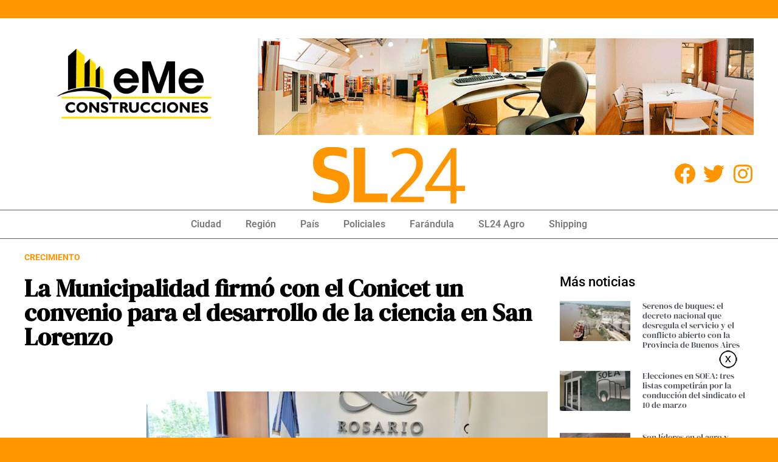

--- FILE ---
content_type: text/html; charset=UTF-8
request_url: https://sl24.com.ar/la-municipalidad-firmo-con-el-conicet-un-convenio-para-el-desarrollo-de-la-ciencia-en-san-lorenzo/
body_size: 19775
content:
<!doctype html>
<html lang="es-AR">
<head>
	<!-- Google tag (gtag.js) -->
	<script async src="https://www.googletagmanager.com/gtag/js?id=G-G2KY43GTQY"></script>
	<script>
	  window.dataLayer = window.dataLayer || [];
	  function gtag(){dataLayer.push(arguments);}
	  gtag('js', new Date());

	  gtag('config', 'G-G2KY43GTQY');
	</script>
	<!-- Anuncios InPage Adsense -->
	
	<script async src="https://pagead2.googlesyndication.com/pagead/js/adsbygoogle.js?client=ca-pub-2953029657818373"
     crossorigin="anonymous"></script>
	 
	 
	<script async src="https://pagead2.googlesyndication.com/pagead/js/adsbygoogle.js"></script>
	<!---ADSENSE ANUNCIOS AUTOMÁTICOS -->
	<script data-ad-client="ca-pub-2953029657818373" async src="https://pagead2.googlesyndication.com/pagead/js/adsbygoogle.js"></script>
	 
	<link rel="apple-touch-icon" sizes="180x180" href="/apple-touch-icon.png">
	<link rel="icon" type="image/png" sizes="32x32" href="/favicon-32x32.png">
	<link rel="icon" type="image/png" sizes="16x16" href="/favicon-16x16.png">
	<link rel="manifest" href="/site.webmanifest">
	<link rel="mask-icon" href="/safari-pinned-tab.svg" color="#5bbad5">
	<meta name="msapplication-TileColor" content="#da532c">
	<meta name="theme-color" content="#ffffff">

	<meta property="og:type" content="article" />
	<meta property="og:image" content="https://sl24.com.ar/wp-content/uploads/2023/03/conicet_1-660x330-1.jpg"/>
	<meta property="og:url" content="https://sl24.com.ar/la-municipalidad-firmo-con-el-conicet-un-convenio-para-el-desarrollo-de-la-ciencia-en-san-lorenzo/"/>
	
	<link rel="preconnect" href="https://fonts.googleapis.com">
	<link rel="preconnect" href="https://fonts.gstatic.com" crossorigin>
	<link href="https://fonts.googleapis.com/css2?family=DM+Serif+Display&display=swap" rel="stylesheet">



	<meta charset="UTF-8">
	<meta name="viewport" content="width=device-width, initial-scale=1">
	<link rel="profile" href="https://gmpg.org/xfn/11">
	<meta name='robots' content='index, follow, max-image-preview:large, max-snippet:-1, max-video-preview:-1' />
<link rel="amphtml" href="https://sl24.com.ar/la-municipalidad-firmo-con-el-conicet-un-convenio-para-el-desarrollo-de-la-ciencia-en-san-lorenzo/?amp=1" />
	<!-- This site is optimized with the Yoast SEO Premium plugin v26.6 (Yoast SEO v26.7) - https://yoast.com/wordpress/plugins/seo/ -->
	<title>La Municipalidad firmó con el Conicet un convenio para el desarrollo de la ciencia en San Lorenzo - SL24</title>
	<link rel="canonical" href="https://sl24.com.ar/la-municipalidad-firmo-con-el-conicet-un-convenio-para-el-desarrollo-de-la-ciencia-en-san-lorenzo/" />
	<meta property="og:locale" content="es_ES" />
	<meta property="og:type" content="article" />
	<meta property="og:title" content="La Municipalidad firmó con el Conicet un convenio para el desarrollo de la ciencia en San Lorenzo" />
	<meta property="og:description" content="Con el futuro Coworking como centro neurálgico, se realizarán diferentes actividades vinculadas con la investigación. Habrá talleres, seminarios y una gran variedad de programas científicos." />
	<meta property="og:url" content="https://sl24.com.ar/la-municipalidad-firmo-con-el-conicet-un-convenio-para-el-desarrollo-de-la-ciencia-en-san-lorenzo/" />
	<meta property="og:site_name" content="SL24" />
	<meta property="article:publisher" content="https://www.facebook.com/sl24hd/" />
	<meta property="article:published_time" content="2023-03-01T12:36:42+00:00" />
	<meta property="og:image" content="https://sl24.com.ar/wp-content/uploads/2023/03/conicet_1-660x330-1.jpg" />
	<meta property="og:image:width" content="660" />
	<meta property="og:image:height" content="330" />
	<meta property="og:image:type" content="image/jpeg" />
	<meta name="author" content="Alejandro Sl24" />
	<meta name="twitter:card" content="summary_large_image" />
	<meta name="twitter:creator" content="@sl24comar" />
	<meta name="twitter:site" content="@sl24comar" />
	<meta name="twitter:label1" content="Escrito por" />
	<meta name="twitter:data1" content="Alejandro Sl24" />
	<meta name="twitter:label2" content="Tiempo de lectura" />
	<meta name="twitter:data2" content="2 minutos" />
	<script type="application/ld+json" class="yoast-schema-graph">{"@context":"https://schema.org","@graph":[{"@type":"Article","@id":"https://sl24.com.ar/la-municipalidad-firmo-con-el-conicet-un-convenio-para-el-desarrollo-de-la-ciencia-en-san-lorenzo/#article","isPartOf":{"@id":"https://sl24.com.ar/la-municipalidad-firmo-con-el-conicet-un-convenio-para-el-desarrollo-de-la-ciencia-en-san-lorenzo/"},"author":{"name":"Alejandro Sl24","@id":"https://sl24.com.ar/#/schema/person/f1dd8c0fa38e2bc155cd86cc40dc32af"},"headline":"La Municipalidad firmó con el Conicet un convenio para el desarrollo de la ciencia en San Lorenzo","datePublished":"2023-03-01T12:36:42+00:00","mainEntityOfPage":{"@id":"https://sl24.com.ar/la-municipalidad-firmo-con-el-conicet-un-convenio-para-el-desarrollo-de-la-ciencia-en-san-lorenzo/"},"wordCount":344,"commentCount":0,"publisher":{"@id":"https://sl24.com.ar/#organization"},"image":{"@id":"https://sl24.com.ar/la-municipalidad-firmo-con-el-conicet-un-convenio-para-el-desarrollo-de-la-ciencia-en-san-lorenzo/#primaryimage"},"thumbnailUrl":"https://sl24.com.ar/wp-content/uploads/2023/03/conicet_1-660x330-1.jpg","articleSection":["Ciudad","Secundarias"],"inLanguage":"es-AR","potentialAction":[{"@type":"CommentAction","name":"Comment","target":["https://sl24.com.ar/la-municipalidad-firmo-con-el-conicet-un-convenio-para-el-desarrollo-de-la-ciencia-en-san-lorenzo/#respond"]}]},{"@type":"WebPage","@id":"https://sl24.com.ar/la-municipalidad-firmo-con-el-conicet-un-convenio-para-el-desarrollo-de-la-ciencia-en-san-lorenzo/","url":"https://sl24.com.ar/la-municipalidad-firmo-con-el-conicet-un-convenio-para-el-desarrollo-de-la-ciencia-en-san-lorenzo/","name":"La Municipalidad firmó con el Conicet un convenio para el desarrollo de la ciencia en San Lorenzo - SL24","isPartOf":{"@id":"https://sl24.com.ar/#website"},"primaryImageOfPage":{"@id":"https://sl24.com.ar/la-municipalidad-firmo-con-el-conicet-un-convenio-para-el-desarrollo-de-la-ciencia-en-san-lorenzo/#primaryimage"},"image":{"@id":"https://sl24.com.ar/la-municipalidad-firmo-con-el-conicet-un-convenio-para-el-desarrollo-de-la-ciencia-en-san-lorenzo/#primaryimage"},"thumbnailUrl":"https://sl24.com.ar/wp-content/uploads/2023/03/conicet_1-660x330-1.jpg","datePublished":"2023-03-01T12:36:42+00:00","breadcrumb":{"@id":"https://sl24.com.ar/la-municipalidad-firmo-con-el-conicet-un-convenio-para-el-desarrollo-de-la-ciencia-en-san-lorenzo/#breadcrumb"},"inLanguage":"es-AR","potentialAction":[{"@type":"ReadAction","target":["https://sl24.com.ar/la-municipalidad-firmo-con-el-conicet-un-convenio-para-el-desarrollo-de-la-ciencia-en-san-lorenzo/"]}]},{"@type":"ImageObject","inLanguage":"es-AR","@id":"https://sl24.com.ar/la-municipalidad-firmo-con-el-conicet-un-convenio-para-el-desarrollo-de-la-ciencia-en-san-lorenzo/#primaryimage","url":"https://sl24.com.ar/wp-content/uploads/2023/03/conicet_1-660x330-1.jpg","contentUrl":"https://sl24.com.ar/wp-content/uploads/2023/03/conicet_1-660x330-1.jpg","width":660,"height":330},{"@type":"BreadcrumbList","@id":"https://sl24.com.ar/la-municipalidad-firmo-con-el-conicet-un-convenio-para-el-desarrollo-de-la-ciencia-en-san-lorenzo/#breadcrumb","itemListElement":[{"@type":"ListItem","position":1,"name":"Inicio","item":"https://sl24.com.ar/"},{"@type":"ListItem","position":2,"name":"La Municipalidad firmó con el Conicet un convenio para el desarrollo de la ciencia en San Lorenzo"}]},{"@type":"WebSite","@id":"https://sl24.com.ar/#website","url":"https://sl24.com.ar/","name":"SL24","description":"Información de San Lorenzo y la región","publisher":{"@id":"https://sl24.com.ar/#organization"},"potentialAction":[{"@type":"SearchAction","target":{"@type":"EntryPoint","urlTemplate":"https://sl24.com.ar/?s={search_term_string}"},"query-input":{"@type":"PropertyValueSpecification","valueRequired":true,"valueName":"search_term_string"}}],"inLanguage":"es-AR"},{"@type":"Organization","@id":"https://sl24.com.ar/#organization","name":"SL24","url":"https://sl24.com.ar/","logo":{"@type":"ImageObject","inLanguage":"es-AR","@id":"https://sl24.com.ar/#/schema/logo/image/","url":"https://sl24.com.ar/wp-content/uploads/2024/01/logo.jpg","contentUrl":"https://sl24.com.ar/wp-content/uploads/2024/01/logo.jpg","width":250,"height":93,"caption":"SL24"},"image":{"@id":"https://sl24.com.ar/#/schema/logo/image/"},"sameAs":["https://www.facebook.com/sl24hd/","https://x.com/sl24comar","https://www.instagram.com/sl24comar/"]},{"@type":"Person","@id":"https://sl24.com.ar/#/schema/person/f1dd8c0fa38e2bc155cd86cc40dc32af","name":"Alejandro Sl24","image":{"@type":"ImageObject","inLanguage":"es-AR","@id":"https://sl24.com.ar/#/schema/person/image/","url":"https://secure.gravatar.com/avatar/?s=96&d=mm&r=g","contentUrl":"https://secure.gravatar.com/avatar/?s=96&d=mm&r=g","caption":"Alejandro Sl24"},"url":"https://sl24.com.ar/author/alejandro-sl24/"}]}</script>
	<!-- / Yoast SEO Premium plugin. -->


<link rel="alternate" type="application/rss+xml" title="SL24 &raquo; Feed" href="https://sl24.com.ar/feed/" />
<link rel="alternate" type="application/rss+xml" title="SL24 &raquo; RSS de los comentarios" href="https://sl24.com.ar/comments/feed/" />
<meta name="ampcloud-plugin-verification"	content="9ad1c8c1758e3031b13652bcf11958fb" /><link rel="alternate" type="application/rss+xml" title="SL24 &raquo; La Municipalidad firmó con el Conicet un convenio para el desarrollo de la ciencia en San Lorenzo RSS de los comentarios" href="https://sl24.com.ar/la-municipalidad-firmo-con-el-conicet-un-convenio-para-el-desarrollo-de-la-ciencia-en-san-lorenzo/feed/" />
<link rel="alternate" title="oEmbed (JSON)" type="application/json+oembed" href="https://sl24.com.ar/wp-json/oembed/1.0/embed?url=https%3A%2F%2Fsl24.com.ar%2Fla-municipalidad-firmo-con-el-conicet-un-convenio-para-el-desarrollo-de-la-ciencia-en-san-lorenzo%2F" />
<link rel="alternate" title="oEmbed (XML)" type="text/xml+oembed" href="https://sl24.com.ar/wp-json/oembed/1.0/embed?url=https%3A%2F%2Fsl24.com.ar%2Fla-municipalidad-firmo-con-el-conicet-un-convenio-para-el-desarrollo-de-la-ciencia-en-san-lorenzo%2F&#038;format=xml" />
<style id='wp-img-auto-sizes-contain-inline-css'>
img:is([sizes=auto i],[sizes^="auto," i]){contain-intrinsic-size:3000px 1500px}
/*# sourceURL=wp-img-auto-sizes-contain-inline-css */
</style>
<style id='wp-emoji-styles-inline-css'>

	img.wp-smiley, img.emoji {
		display: inline !important;
		border: none !important;
		box-shadow: none !important;
		height: 1em !important;
		width: 1em !important;
		margin: 0 0.07em !important;
		vertical-align: -0.1em !important;
		background: none !important;
		padding: 0 !important;
	}
/*# sourceURL=wp-emoji-styles-inline-css */
</style>
<link rel='stylesheet' id='wp-block-library-css' href='https://sl24.com.ar/wp-includes/css/dist/block-library/style.min.css?ver=6.9' media='all' />
<style id='classic-theme-styles-inline-css'>
/*! This file is auto-generated */
.wp-block-button__link{color:#fff;background-color:#32373c;border-radius:9999px;box-shadow:none;text-decoration:none;padding:calc(.667em + 2px) calc(1.333em + 2px);font-size:1.125em}.wp-block-file__button{background:#32373c;color:#fff;text-decoration:none}
/*# sourceURL=/wp-includes/css/classic-themes.min.css */
</style>
<style id='global-styles-inline-css'>
:root{--wp--preset--aspect-ratio--square: 1;--wp--preset--aspect-ratio--4-3: 4/3;--wp--preset--aspect-ratio--3-4: 3/4;--wp--preset--aspect-ratio--3-2: 3/2;--wp--preset--aspect-ratio--2-3: 2/3;--wp--preset--aspect-ratio--16-9: 16/9;--wp--preset--aspect-ratio--9-16: 9/16;--wp--preset--color--black: #000000;--wp--preset--color--cyan-bluish-gray: #abb8c3;--wp--preset--color--white: #ffffff;--wp--preset--color--pale-pink: #f78da7;--wp--preset--color--vivid-red: #cf2e2e;--wp--preset--color--luminous-vivid-orange: #ff6900;--wp--preset--color--luminous-vivid-amber: #fcb900;--wp--preset--color--light-green-cyan: #7bdcb5;--wp--preset--color--vivid-green-cyan: #00d084;--wp--preset--color--pale-cyan-blue: #8ed1fc;--wp--preset--color--vivid-cyan-blue: #0693e3;--wp--preset--color--vivid-purple: #9b51e0;--wp--preset--gradient--vivid-cyan-blue-to-vivid-purple: linear-gradient(135deg,rgb(6,147,227) 0%,rgb(155,81,224) 100%);--wp--preset--gradient--light-green-cyan-to-vivid-green-cyan: linear-gradient(135deg,rgb(122,220,180) 0%,rgb(0,208,130) 100%);--wp--preset--gradient--luminous-vivid-amber-to-luminous-vivid-orange: linear-gradient(135deg,rgb(252,185,0) 0%,rgb(255,105,0) 100%);--wp--preset--gradient--luminous-vivid-orange-to-vivid-red: linear-gradient(135deg,rgb(255,105,0) 0%,rgb(207,46,46) 100%);--wp--preset--gradient--very-light-gray-to-cyan-bluish-gray: linear-gradient(135deg,rgb(238,238,238) 0%,rgb(169,184,195) 100%);--wp--preset--gradient--cool-to-warm-spectrum: linear-gradient(135deg,rgb(74,234,220) 0%,rgb(151,120,209) 20%,rgb(207,42,186) 40%,rgb(238,44,130) 60%,rgb(251,105,98) 80%,rgb(254,248,76) 100%);--wp--preset--gradient--blush-light-purple: linear-gradient(135deg,rgb(255,206,236) 0%,rgb(152,150,240) 100%);--wp--preset--gradient--blush-bordeaux: linear-gradient(135deg,rgb(254,205,165) 0%,rgb(254,45,45) 50%,rgb(107,0,62) 100%);--wp--preset--gradient--luminous-dusk: linear-gradient(135deg,rgb(255,203,112) 0%,rgb(199,81,192) 50%,rgb(65,88,208) 100%);--wp--preset--gradient--pale-ocean: linear-gradient(135deg,rgb(255,245,203) 0%,rgb(182,227,212) 50%,rgb(51,167,181) 100%);--wp--preset--gradient--electric-grass: linear-gradient(135deg,rgb(202,248,128) 0%,rgb(113,206,126) 100%);--wp--preset--gradient--midnight: linear-gradient(135deg,rgb(2,3,129) 0%,rgb(40,116,252) 100%);--wp--preset--font-size--small: 13px;--wp--preset--font-size--medium: 20px;--wp--preset--font-size--large: 36px;--wp--preset--font-size--x-large: 42px;--wp--preset--spacing--20: 0.44rem;--wp--preset--spacing--30: 0.67rem;--wp--preset--spacing--40: 1rem;--wp--preset--spacing--50: 1.5rem;--wp--preset--spacing--60: 2.25rem;--wp--preset--spacing--70: 3.38rem;--wp--preset--spacing--80: 5.06rem;--wp--preset--shadow--natural: 6px 6px 9px rgba(0, 0, 0, 0.2);--wp--preset--shadow--deep: 12px 12px 50px rgba(0, 0, 0, 0.4);--wp--preset--shadow--sharp: 6px 6px 0px rgba(0, 0, 0, 0.2);--wp--preset--shadow--outlined: 6px 6px 0px -3px rgb(255, 255, 255), 6px 6px rgb(0, 0, 0);--wp--preset--shadow--crisp: 6px 6px 0px rgb(0, 0, 0);}:where(.is-layout-flex){gap: 0.5em;}:where(.is-layout-grid){gap: 0.5em;}body .is-layout-flex{display: flex;}.is-layout-flex{flex-wrap: wrap;align-items: center;}.is-layout-flex > :is(*, div){margin: 0;}body .is-layout-grid{display: grid;}.is-layout-grid > :is(*, div){margin: 0;}:where(.wp-block-columns.is-layout-flex){gap: 2em;}:where(.wp-block-columns.is-layout-grid){gap: 2em;}:where(.wp-block-post-template.is-layout-flex){gap: 1.25em;}:where(.wp-block-post-template.is-layout-grid){gap: 1.25em;}.has-black-color{color: var(--wp--preset--color--black) !important;}.has-cyan-bluish-gray-color{color: var(--wp--preset--color--cyan-bluish-gray) !important;}.has-white-color{color: var(--wp--preset--color--white) !important;}.has-pale-pink-color{color: var(--wp--preset--color--pale-pink) !important;}.has-vivid-red-color{color: var(--wp--preset--color--vivid-red) !important;}.has-luminous-vivid-orange-color{color: var(--wp--preset--color--luminous-vivid-orange) !important;}.has-luminous-vivid-amber-color{color: var(--wp--preset--color--luminous-vivid-amber) !important;}.has-light-green-cyan-color{color: var(--wp--preset--color--light-green-cyan) !important;}.has-vivid-green-cyan-color{color: var(--wp--preset--color--vivid-green-cyan) !important;}.has-pale-cyan-blue-color{color: var(--wp--preset--color--pale-cyan-blue) !important;}.has-vivid-cyan-blue-color{color: var(--wp--preset--color--vivid-cyan-blue) !important;}.has-vivid-purple-color{color: var(--wp--preset--color--vivid-purple) !important;}.has-black-background-color{background-color: var(--wp--preset--color--black) !important;}.has-cyan-bluish-gray-background-color{background-color: var(--wp--preset--color--cyan-bluish-gray) !important;}.has-white-background-color{background-color: var(--wp--preset--color--white) !important;}.has-pale-pink-background-color{background-color: var(--wp--preset--color--pale-pink) !important;}.has-vivid-red-background-color{background-color: var(--wp--preset--color--vivid-red) !important;}.has-luminous-vivid-orange-background-color{background-color: var(--wp--preset--color--luminous-vivid-orange) !important;}.has-luminous-vivid-amber-background-color{background-color: var(--wp--preset--color--luminous-vivid-amber) !important;}.has-light-green-cyan-background-color{background-color: var(--wp--preset--color--light-green-cyan) !important;}.has-vivid-green-cyan-background-color{background-color: var(--wp--preset--color--vivid-green-cyan) !important;}.has-pale-cyan-blue-background-color{background-color: var(--wp--preset--color--pale-cyan-blue) !important;}.has-vivid-cyan-blue-background-color{background-color: var(--wp--preset--color--vivid-cyan-blue) !important;}.has-vivid-purple-background-color{background-color: var(--wp--preset--color--vivid-purple) !important;}.has-black-border-color{border-color: var(--wp--preset--color--black) !important;}.has-cyan-bluish-gray-border-color{border-color: var(--wp--preset--color--cyan-bluish-gray) !important;}.has-white-border-color{border-color: var(--wp--preset--color--white) !important;}.has-pale-pink-border-color{border-color: var(--wp--preset--color--pale-pink) !important;}.has-vivid-red-border-color{border-color: var(--wp--preset--color--vivid-red) !important;}.has-luminous-vivid-orange-border-color{border-color: var(--wp--preset--color--luminous-vivid-orange) !important;}.has-luminous-vivid-amber-border-color{border-color: var(--wp--preset--color--luminous-vivid-amber) !important;}.has-light-green-cyan-border-color{border-color: var(--wp--preset--color--light-green-cyan) !important;}.has-vivid-green-cyan-border-color{border-color: var(--wp--preset--color--vivid-green-cyan) !important;}.has-pale-cyan-blue-border-color{border-color: var(--wp--preset--color--pale-cyan-blue) !important;}.has-vivid-cyan-blue-border-color{border-color: var(--wp--preset--color--vivid-cyan-blue) !important;}.has-vivid-purple-border-color{border-color: var(--wp--preset--color--vivid-purple) !important;}.has-vivid-cyan-blue-to-vivid-purple-gradient-background{background: var(--wp--preset--gradient--vivid-cyan-blue-to-vivid-purple) !important;}.has-light-green-cyan-to-vivid-green-cyan-gradient-background{background: var(--wp--preset--gradient--light-green-cyan-to-vivid-green-cyan) !important;}.has-luminous-vivid-amber-to-luminous-vivid-orange-gradient-background{background: var(--wp--preset--gradient--luminous-vivid-amber-to-luminous-vivid-orange) !important;}.has-luminous-vivid-orange-to-vivid-red-gradient-background{background: var(--wp--preset--gradient--luminous-vivid-orange-to-vivid-red) !important;}.has-very-light-gray-to-cyan-bluish-gray-gradient-background{background: var(--wp--preset--gradient--very-light-gray-to-cyan-bluish-gray) !important;}.has-cool-to-warm-spectrum-gradient-background{background: var(--wp--preset--gradient--cool-to-warm-spectrum) !important;}.has-blush-light-purple-gradient-background{background: var(--wp--preset--gradient--blush-light-purple) !important;}.has-blush-bordeaux-gradient-background{background: var(--wp--preset--gradient--blush-bordeaux) !important;}.has-luminous-dusk-gradient-background{background: var(--wp--preset--gradient--luminous-dusk) !important;}.has-pale-ocean-gradient-background{background: var(--wp--preset--gradient--pale-ocean) !important;}.has-electric-grass-gradient-background{background: var(--wp--preset--gradient--electric-grass) !important;}.has-midnight-gradient-background{background: var(--wp--preset--gradient--midnight) !important;}.has-small-font-size{font-size: var(--wp--preset--font-size--small) !important;}.has-medium-font-size{font-size: var(--wp--preset--font-size--medium) !important;}.has-large-font-size{font-size: var(--wp--preset--font-size--large) !important;}.has-x-large-font-size{font-size: var(--wp--preset--font-size--x-large) !important;}
:where(.wp-block-post-template.is-layout-flex){gap: 1.25em;}:where(.wp-block-post-template.is-layout-grid){gap: 1.25em;}
:where(.wp-block-term-template.is-layout-flex){gap: 1.25em;}:where(.wp-block-term-template.is-layout-grid){gap: 1.25em;}
:where(.wp-block-columns.is-layout-flex){gap: 2em;}:where(.wp-block-columns.is-layout-grid){gap: 2em;}
:root :where(.wp-block-pullquote){font-size: 1.5em;line-height: 1.6;}
/*# sourceURL=global-styles-inline-css */
</style>
<link rel='stylesheet' id='apsa-front-styles-css' href='https://sl24.com.ar/wp-content/plugins/aparg-smartad/framework/view/front/apsa-front-styles.css?ver=6.9' media='all' />
<link rel='stylesheet' id='apsa-animate-css' href='https://sl24.com.ar/wp-content/plugins/aparg-smartad/framework/view/front/apsa-animate.min.css?ver=6.9' media='all' />
<link rel='stylesheet' id='apsa-child-front-styles-css' href='https://sl24.com.ar/wp-content/plugins/aparg-smartad/main/view/front/apsa-child-front-styles.css?ver=6.9' media='all' />
<link rel='stylesheet' id='ssb-front-css-css' href='https://sl24.com.ar/wp-content/plugins/simple-social-buttons/assets/css/front.css?ver=6.2.0' media='all' />
<link rel='stylesheet' id='hello-elementor-css' href='https://sl24.com.ar/wp-content/themes/sl24-2023/style.min.css?ver=2.7.1' media='all' />
<link rel='stylesheet' id='hello-elementor-theme-style-css' href='https://sl24.com.ar/wp-content/themes/sl24-2023/theme.min.css?ver=2.7.1' media='all' />
<link rel='stylesheet' id='elementor-frontend-css' href='https://sl24.com.ar/wp-content/plugins/elementor/assets/css/frontend.min.css?ver=3.34.0' media='all' />
<link rel='stylesheet' id='elementor-post-7-css' href='https://sl24.com.ar/wp-content/uploads/elementor/css/post-7.css?ver=1767826120' media='all' />
<link rel='stylesheet' id='elementor-icons-css' href='https://sl24.com.ar/wp-content/plugins/elementor/assets/lib/eicons/css/elementor-icons.min.css?ver=5.45.0' media='all' />
<link rel='stylesheet' id='elementor-pro-css' href='https://sl24.com.ar/wp-content/plugins/elementor-pro2/assets/css/frontend.min.css?ver=3.22.1' media='all' />
<link rel='stylesheet' id='elementor-post-256546-css' href='https://sl24.com.ar/wp-content/uploads/elementor/css/post-256546.css?ver=1767826120' media='all' />
<link rel='stylesheet' id='elementor-post-256560-css' href='https://sl24.com.ar/wp-content/uploads/elementor/css/post-256560.css?ver=1767826120' media='all' />
<link rel='stylesheet' id='elementor-post-256817-css' href='https://sl24.com.ar/wp-content/uploads/elementor/css/post-256817.css?ver=1767826130' media='all' />
<link rel='stylesheet' id='elementor-gf-local-roboto-css' href='https://sl24.com.ar/wp-content/uploads/elementor/google-fonts/css/roboto.css?ver=1742230254' media='all' />
<link rel='stylesheet' id='elementor-gf-local-robotoslab-css' href='https://sl24.com.ar/wp-content/uploads/elementor/google-fonts/css/robotoslab.css?ver=1742230260' media='all' />
<link rel='stylesheet' id='elementor-gf-local-dmserifdisplay-css' href='https://sl24.com.ar/wp-content/uploads/elementor/google-fonts/css/dmserifdisplay.css?ver=1742230269' media='all' />
<link rel='stylesheet' id='elementor-icons-shared-0-css' href='https://sl24.com.ar/wp-content/plugins/elementor/assets/lib/font-awesome/css/fontawesome.min.css?ver=5.15.3' media='all' />
<link rel='stylesheet' id='elementor-icons-fa-brands-css' href='https://sl24.com.ar/wp-content/plugins/elementor/assets/lib/font-awesome/css/brands.min.css?ver=5.15.3' media='all' />
<link rel='stylesheet' id='elementor-icons-fa-solid-css' href='https://sl24.com.ar/wp-content/plugins/elementor/assets/lib/font-awesome/css/solid.min.css?ver=5.15.3' media='all' />
<script src="https://sl24.com.ar/wp-includes/js/jquery/jquery.min.js?ver=3.7.1" id="jquery-core-js"></script>
<script src="https://sl24.com.ar/wp-includes/js/jquery/jquery-migrate.min.js?ver=3.4.1" id="jquery-migrate-js"></script>
<script id="apsa-front-scripts-js-extra">
var apsa_ajax_url = "https://sl24.com.ar/wp-admin/admin-ajax.php";
var apsa_extra_options = {"apsa_custom_css":"","apsa_cache_enabled":"false","apsa_view_count":"31"};
var apsa_page_info = {"apsa_is_page":"","apsa_is_single":"1","apsa_is_archive":"","apsa_get_queried_object":{"ID":242837,"post_author":"6","post_date":"2023-03-01 09:36:42","post_date_gmt":"2023-03-01 12:36:42","post_content":"En en encuentro desarrollado este lunes en el edificio del CCT Conicet en Rosario, la Municipalidad de San Lorenzo suscribi\u00f3 con el organismo un convenio que apunta al desarrollo de la ciencia y tecnolog\u00eda en la ciudad. La r\u00fabrica fue estampada por el intendente Leonardo Raimundo y la directora del Centro Cient\u00edfico Tecnol\u00f3gico, Sandra Fern\u00e1ndez.\n\nEl documento establece el acuerdo de realizar en forma conjunta actividades inherentes a la investigaci\u00f3n, la comunicaci\u00f3n p\u00fablica de la ciencia y la tecnolog\u00eda y su transferencia a la sociedad de formas innovadoras. Puntualmente, el Estado municipal pondr\u00e1 a disposici\u00f3n del organismo las instalaciones del Coworking, que se inaugurar\u00e1 en poco tiempo m\u00e1s; en tanto que el Conicet aportar\u00e1 sus profesionales para la realizaci\u00f3n de diversas tareas acad\u00e9micas.\n\nEn este marco, se organizar\u00e1 la puesta en com\u00fan de protocolos de trabajo en archiv\u00edstica y documentaci\u00f3n, se realizar\u00e1n talleres de gesti\u00f3n de fondos documentales -tarea de gran importancia para investigaciones futuras- y se coordinar\u00e1 un seminario de digitalizaci\u00f3n orientado a la investigaci\u00f3n de inmigraciones y migraciones.\n\n\u201cEstamos muy felices porque hemos firmado un convenio con esta instituci\u00f3n important\u00edsima del desarrollo tecnol\u00f3gico y cient\u00edfico de nuestro pa\u00eds\u201d, expres\u00f3 Raimundo. Y ampli\u00f3: \u201cNuestra ciudad va a ser una de las dos de la provincia que tiene este convenio de vinculaci\u00f3n, que va a permitir implementar una serie de programas de articulaci\u00f3n que van desde programas de ciencia y tecnolog\u00eda hasta otros relacionados con lo pedag\u00f3gico. En este sentido, el Coworking ser\u00e1 un eslab\u00f3n important\u00edsimo\u201d.\n\nEl mandatario local estuvo acompa\u00f1ado por el presidente del Concejo Municipal, Hern\u00e1n Ore; el subsecretario de Producci\u00f3n, Nicol\u00e1s Fossato y la coordinadora Graciela Villalba. De la reuni\u00f3n tambi\u00e9n participaron la vicedirectora del CCT Sandra Signorella y la secretaria t\u00e9cnica acad\u00e9mica, Cecilia Gallardo.\n\n\u003Cimg src=\"https://prensa.sanlorenzo.gob.ar/wp-content/uploads/sites/2/2023/02/conicet_2-1024x768.jpg\" /\u003E    \t","post_title":"La Municipalidad firm\u00f3 con el Conicet un convenio para el desarrollo de la ciencia en San Lorenzo","post_excerpt":"Con el futuro Coworking como centro neur\u00e1lgico, se realizar\u00e1n diferentes actividades vinculadas con la investigaci\u00f3n. Habr\u00e1 talleres, seminarios y una gran variedad de programas cient\u00edficos.","post_status":"publish","comment_status":"open","ping_status":"open","post_password":"","post_name":"la-municipalidad-firmo-con-el-conicet-un-convenio-para-el-desarrollo-de-la-ciencia-en-san-lorenzo","to_ping":"","pinged":"","post_modified":"2023-03-01 09:36:42","post_modified_gmt":"2023-03-01 12:36:42","post_content_filtered":"","post_parent":0,"guid":"https://sl24-node1.revisionalpha.net/?p=242837","menu_order":0,"post_type":"post","post_mime_type":"","comment_count":"0","filter":"raw"},"apsa_get_the_ID":"242837","apsa_get_taxonomies":{"category":"category","post_tag":"post_tag","nav_menu":"nav_menu","link_category":"link_category","post_format":"post_format","wp_theme":"wp_theme","wp_template_part_area":"wp_template_part_area","wp_pattern_category":"wp_pattern_category","elementor_library_type":"elementor_library_type","elementor_library_category":"elementor_library_category","elementor_font_type":"elementor_font_type"}};
var apsa_plugin_dir = "https://sl24.com.ar/wp-content/plugins/aparg-smartad/framework/";
var apsa_plugin_data = {"plugin_data":{"name":"SmartAd","icon_path":"https://sl24.com.ar/wp-content/plugins/aparg-smartad/main/includes/../view/admin/images/plugin-icon.png"},"element_data":[{"name":"image","icon_path":"https://sl24.com.ar/wp-content/plugins/aparg-smartad/main/includes/../view/admin/images/commertials-types/image.png","campaign_types":["background","embed","popup"]},{"name":"video","icon_path":"https://sl24.com.ar/wp-content/plugins/aparg-smartad/main/includes/../view/admin/images/commertials-types/video.png","campaign_types":["embed","popup"]},{"name":"flash","icon_path":"https://sl24.com.ar/wp-content/plugins/aparg-smartad/main/includes/../view/admin/images/commertials-types/flash.png","campaign_types":["embed","popup"]},{"name":"code","icon_path":"https://sl24.com.ar/wp-content/plugins/aparg-smartad/main/includes/../view/admin/images/commertials-types/html.png","campaign_types":["embed","popup"]},{"name":"iframe","icon_path":"https://sl24.com.ar/wp-content/plugins/aparg-smartad/main/includes/../view/admin/images/commertials-types/iframe.png","campaign_types":["embed","popup"]}],"anticache":"true","campaign_types":{"background":"true","embed":"true","popup":"true"},"visual_composer":{"enable":"true","icon_path":"https://sl24.com.ar/wp-content/plugins/aparg-smartad/main/includes/../view/admin/images/composer-icon.png"},"event_name":"visit"};
//# sourceURL=apsa-front-scripts-js-extra
</script>
<script src="https://sl24.com.ar/wp-content/plugins/aparg-smartad/framework/view/front/apsa-front-scripts.js?ver=6.9" id="apsa-front-scripts-js"></script>
<script id="apsa-child-front-js-extra">
var apsa_options = {"apsa_warning_text":"","apsa_warning_text_enabled":"false"};
var apsa_warning_default = "To get the best experience of using our site please disable ad blocker.";
//# sourceURL=apsa-child-front-js-extra
</script>
<script src="https://sl24.com.ar/wp-content/plugins/aparg-smartad/main/view/front/apsa-child-front.js?ver=6.9" id="apsa-child-front-js"></script>
<link rel="https://api.w.org/" href="https://sl24.com.ar/wp-json/" /><link rel="alternate" title="JSON" type="application/json" href="https://sl24.com.ar/wp-json/wp/v2/posts/242837" /><link rel="EditURI" type="application/rsd+xml" title="RSD" href="https://sl24.com.ar/xmlrpc.php?rsd" />
<meta name="generator" content="WordPress 6.9" />
<link rel='shortlink' href='https://sl24.com.ar/?p=242837' />
 <style media="screen">

		.simplesocialbuttons.simplesocialbuttons_inline .ssb-fb-like, .simplesocialbuttons.simplesocialbuttons_inline amp-facebook-like {
	  margin: ;
	}
		 /*inline margin*/
	
	
	
	
	
		.simplesocialbuttons.simplesocialbuttons_inline.simplesocial-round-icon button{
	  margin: ;
	}

	
			 /*margin-digbar*/

	
	
	
	
	
	
	
</style>

<!-- Open Graph Meta Tags generated by Simple Social Buttons 6.2.0 -->
<meta property="og:title" content="La Municipalidad firmó con el Conicet un convenio para el desarrollo de la ciencia en San Lorenzo - SL24" />
<meta property="og:type" content="article" />
<meta property="og:description" content="Con el futuro Coworking como centro neurálgico, se realizarán diferentes actividades vinculadas con la investigación. Habrá talleres, seminarios y una gran variedad de programas científicos." />
<meta property="og:url" content="https://sl24.com.ar/la-municipalidad-firmo-con-el-conicet-un-convenio-para-el-desarrollo-de-la-ciencia-en-san-lorenzo/" />
<meta property="og:site_name" content="SL24" />
<meta property="og:image" content="https://sl24.com.ar/wp-content/uploads/2023/03/conicet_1-660x330-1.jpg" />
<meta name="twitter:card" content="summary_large_image" />
<meta name="twitter:description" content="Con el futuro Coworking como centro neurálgico, se realizarán diferentes actividades vinculadas con la investigación. Habrá talleres, seminarios y una gran variedad de programas científicos." />
<meta name="twitter:title" content="La Municipalidad firmó con el Conicet un convenio para el desarrollo de la ciencia en San Lorenzo - SL24" />
<meta property="twitter:image" content="https://sl24.com.ar/wp-content/uploads/2023/03/conicet_1-660x330-1.jpg" />
<meta name="generator" content="Elementor 3.34.0; features: additional_custom_breakpoints; settings: css_print_method-external, google_font-enabled, font_display-swap">
			<style>
				.e-con.e-parent:nth-of-type(n+4):not(.e-lazyloaded):not(.e-no-lazyload),
				.e-con.e-parent:nth-of-type(n+4):not(.e-lazyloaded):not(.e-no-lazyload) * {
					background-image: none !important;
				}
				@media screen and (max-height: 1024px) {
					.e-con.e-parent:nth-of-type(n+3):not(.e-lazyloaded):not(.e-no-lazyload),
					.e-con.e-parent:nth-of-type(n+3):not(.e-lazyloaded):not(.e-no-lazyload) * {
						background-image: none !important;
					}
				}
				@media screen and (max-height: 640px) {
					.e-con.e-parent:nth-of-type(n+2):not(.e-lazyloaded):not(.e-no-lazyload),
					.e-con.e-parent:nth-of-type(n+2):not(.e-lazyloaded):not(.e-no-lazyload) * {
						background-image: none !important;
					}
				}
			</style>
			<link rel="icon" href="https://sl24.com.ar/wp-content/uploads/2024/04/cropped-cropped-favicon-32x32-1-32x32.jpg" sizes="32x32" />
<link rel="icon" href="https://sl24.com.ar/wp-content/uploads/2024/04/cropped-cropped-favicon-32x32-1-192x192.jpg" sizes="192x192" />
<link rel="apple-touch-icon" href="https://sl24.com.ar/wp-content/uploads/2024/04/cropped-cropped-favicon-32x32-1-180x180.jpg" />
<meta name="msapplication-TileImage" content="https://sl24.com.ar/wp-content/uploads/2024/04/cropped-cropped-favicon-32x32-1-270x270.jpg" />
		<style id="wp-custom-css">
			.elementor-section.elementor-section-boxed > .elementor-container
{
  max-width: 1286px;
}
.apsa-reset-style {color: #000 !important;}
#sticky_banner_pie { position: fixed; text-align: center; bottom: 0px; left: 0px; width: 100%; min-height: 0px; min-width: 0px;  height: 130px; z-index: 900;}
#sticky_banner_pie_m { position: fixed; text-align: center; bottom: 0px; left: 0px; width: 100%; min-height: 0px; min-width: 0px; z-index: 900; height: 95px;
display: none;}
.cerrar_sticky { position:absolute; right:50%;margin-right:-573px;top:-14px;cursor:pointer;}
.cerrar_sticky_m { position:absolute; right:50%;margin-right:-173px;top:-14px;cursor:pointer;}
@media screen and (orientation:portrait) { #supercontainer {
padding: 20px 0px 5px 0px !important;}


}
.relacionada {margin-bottom: 20px;width: 100%; background: #f9f9f9; border-left: 3px solid #ff9600; padding: 10px 0; display: flex; }
.relacionada img {width: 87px !important;margin: 0 10px; height: 87px !important;}
.texto_relacionada { }
.texto_relacionada h2{ color: #ff9600;width: 100%;font-family: Noto Serif,serif;font-size: 26px;line-height: 25px;display: flex;margin-bottom: 5px !important;  }
.texto_relacionada a{ display: flex; font-size: 18px; line-height: 22px;color: #000; text-decoration-line: underline; width: 100%; font-family: Noto Serif,serif;}
.fechaHoy {
  color: #fff!important;

}
.yotu-playlist, .yotu-videos{ padding: 0 !important;
}
#epa .yotu-videos.yotu-preset-abnb .yotu-video-title {
	color: #000 !important;}
		</style>
		
<style>

body, html{
	width:100%;
	height: 100%;
}

#supercontainer{
position:relative;
background: white;
margin-top: 30px;
margin-bottom:30px;
padding: 20px 30px 5px 30px;
left:50%;
transform: translateX(-50%);
width:100%;

}

body{ background: #ff9600 !important;}
</style>


</head>
<script type="text/javascript" src="https://ads.vidoomy.com/sl24_13950.js" async></script>
<div  id="sticky_banner_pie" >
<div class="cerrar_sticky" onclick="document.getElementById('sticky_banner_pie').style.display='none';"><img src="https://sl24.com.ar/wp-content/themes/sl24_2019/images/cerrar.png" ></div>

<div style="margin: 0 auto;">
	<div class="apsa-embed-cont apsa-reset-start apsa-not-loaded" data-apsa-campaign-id="21" style="display:none;" data-apsa-alignment="center" data-apsa-vc-class=""></div></div>
</div>
<div  id="sticky_banner_pie_m" >
<div class="cerrar_sticky_m" onclick="document.getElementById('sticky_banner_pie_m').style.display='none';"><img src="https://sl24.com.ar/wp-content/themes/sl24_2019/images/cerrar.png" ></div>

<div style="margin: 0 auto;">
	<div class="apsa-embed-cont apsa-reset-start apsa-not-loaded" data-apsa-campaign-id="24" style="display:none;" data-apsa-alignment="center" data-apsa-vc-class=""></div></div>
</div>
<body class="wp-singular post-template-default single single-post postid-242837 single-format-standard wp-custom-logo wp-theme-sl24-2023 elementor-default elementor-kit-7 elementor-page-256817">


<div id="supercontainer"> <!-- superContainer -->

<a class="skip-link screen-reader-text" href="#content">Skip to content</a>

		<div data-elementor-type="header" data-elementor-id="256546" class="elementor elementor-256546 elementor-location-header" data-elementor-post-type="elementor_library">
					<section class="elementor-section elementor-top-section elementor-element elementor-element-0c40688 elementor-section-boxed elementor-section-height-default elementor-section-height-default" data-id="0c40688" data-element_type="section">
						<div class="elementor-container elementor-column-gap-default">
					<div class="elementor-column elementor-col-100 elementor-top-column elementor-element elementor-element-6bfaee9" data-id="6bfaee9" data-element_type="column">
			<div class="elementor-widget-wrap elementor-element-populated">
						<div class="elementor-element elementor-element-08f2c4a elementor-widget elementor-widget-shortcode" data-id="08f2c4a" data-element_type="widget" data-widget_type="shortcode.default">
				<div class="elementor-widget-container">
							<div class="elementor-shortcode"><div class="apsa-embed-cont apsa-reset-start apsa-not-loaded" data-apsa-campaign-id="23" style="display:none;" data-apsa-alignment="center" data-apsa-vc-class=""></div></div>
						</div>
				</div>
				<div class="elementor-element elementor-element-9ba5822 elementor-widget elementor-widget-shortcode" data-id="9ba5822" data-element_type="widget" data-widget_type="shortcode.default">
				<div class="elementor-widget-container">
							<div class="elementor-shortcode"><div class="apsa-embed-cont apsa-reset-start apsa-alignment-center apsa-embed-image apsa-embed-cont-visible " style="width: 100%; height: 160px;" data-apsa-animation-name="animation-none" data-apsa-alignment="center" data-apsa-vc-class="" data-apsa-element-id="76" data-apsa-campaign-id="4"><form class="apsa-embed-info"><input type="hidden" name="campaign_id" value="4" /><input type="hidden" name="last" value="1" /><input type="hidden" name="last_id" value="76" /><input type="hidden" name="change_interval" value="-1" /></form><div data-apsa-link-target="_blank" data-apsa-link="https://www.emeconstrucciones.com.ar/" style="background-size: contain; background-image: url(https://sl24.com.ar/wp-content/uploads/2024/04/EME-1583-x-210-1.gif)" class="apsa-element-link apsa-child-content"></div></div></div>
						</div>
				</div>
					</div>
		</div>
					</div>
		</section>
				<section class="elementor-section elementor-top-section elementor-element elementor-element-baff2c7 elementor-hidden-tablet elementor-hidden-mobile elementor-section-boxed elementor-section-height-default elementor-section-height-default" data-id="baff2c7" data-element_type="section">
						<div class="elementor-container elementor-column-gap-default">
					<div class="elementor-column elementor-col-33 elementor-top-column elementor-element elementor-element-17cafb1" data-id="17cafb1" data-element_type="column">
			<div class="elementor-widget-wrap">
							</div>
		</div>
				<div class="elementor-column elementor-col-33 elementor-top-column elementor-element elementor-element-c08b78d" data-id="c08b78d" data-element_type="column">
			<div class="elementor-widget-wrap elementor-element-populated">
						<div class="elementor-element elementor-element-b59694f elementor-hidden-mobile elementor-widget elementor-widget-theme-site-logo elementor-widget-image" data-id="b59694f" data-element_type="widget" data-widget_type="theme-site-logo.default">
				<div class="elementor-widget-container">
											<a href="https://sl24.com.ar">
			<img width="250" height="93" src="https://sl24.com.ar/wp-content/uploads/2024/01/logo.jpg" class="attachment-full size-full wp-image-256548" alt="" />				</a>
											</div>
				</div>
					</div>
		</div>
				<div class="elementor-column elementor-col-33 elementor-top-column elementor-element elementor-element-17e890a" data-id="17e890a" data-element_type="column">
			<div class="elementor-widget-wrap elementor-element-populated">
						<div class="elementor-element elementor-element-c19a2cb e-grid-align-right elementor-shape-square elementor-hidden-tablet elementor-hidden-mobile elementor-grid-0 elementor-widget elementor-widget-social-icons" data-id="c19a2cb" data-element_type="widget" data-widget_type="social-icons.default">
				<div class="elementor-widget-container">
							<div class="elementor-social-icons-wrapper elementor-grid" role="list">
							<span class="elementor-grid-item" role="listitem">
					<a class="elementor-icon elementor-social-icon elementor-social-icon-facebook elementor-repeater-item-64109a4" href="https://www.facebook.com/sl24hd/" target="_blank">
						<span class="elementor-screen-only">Facebook</span>
						<i aria-hidden="true" class="fab fa-facebook"></i>					</a>
				</span>
							<span class="elementor-grid-item" role="listitem">
					<a class="elementor-icon elementor-social-icon elementor-social-icon-twitter elementor-repeater-item-c88a1ad" href="https://twitter.com/sl24comar" target="_blank">
						<span class="elementor-screen-only">Twitter</span>
						<i aria-hidden="true" class="fab fa-twitter"></i>					</a>
				</span>
							<span class="elementor-grid-item" role="listitem">
					<a class="elementor-icon elementor-social-icon elementor-social-icon-instagram elementor-repeater-item-772563f" href="https://www.instagram.com/sl24comar/" target="_blank">
						<span class="elementor-screen-only">Instagram</span>
						<i aria-hidden="true" class="fab fa-instagram"></i>					</a>
				</span>
					</div>
						</div>
				</div>
					</div>
		</div>
					</div>
		</section>
				<section class="elementor-section elementor-top-section elementor-element elementor-element-98a2fec elementor-section-full_width elementor-section-height-min-height elementor-section-stretched elementor-hidden-tablet elementor-hidden-mobile elementor-section-height-default elementor-section-items-middle" data-id="98a2fec" data-element_type="section" data-settings="{&quot;stretch_section&quot;:&quot;section-stretched&quot;}">
						<div class="elementor-container elementor-column-gap-default">
					<div class="elementor-column elementor-col-100 elementor-top-column elementor-element elementor-element-ba69c46" data-id="ba69c46" data-element_type="column">
			<div class="elementor-widget-wrap elementor-element-populated">
						<div class="elementor-element elementor-element-447717f elementor-nav-menu__align-center elementor-nav-menu--stretch elementor-hidden-tablet elementor-hidden-mobile elementor-nav-menu--dropdown-tablet elementor-nav-menu__text-align-aside elementor-nav-menu--toggle elementor-nav-menu--burger elementor-widget elementor-widget-nav-menu" data-id="447717f" data-element_type="widget" data-settings="{&quot;full_width&quot;:&quot;stretch&quot;,&quot;layout&quot;:&quot;horizontal&quot;,&quot;submenu_icon&quot;:{&quot;value&quot;:&quot;&lt;i class=\&quot;fas fa-caret-down\&quot;&gt;&lt;\/i&gt;&quot;,&quot;library&quot;:&quot;fa-solid&quot;},&quot;toggle&quot;:&quot;burger&quot;}" data-widget_type="nav-menu.default">
				<div class="elementor-widget-container">
								<nav class="elementor-nav-menu--main elementor-nav-menu__container elementor-nav-menu--layout-horizontal e--pointer-underline e--animation-fade">
				<ul id="menu-1-447717f" class="elementor-nav-menu"><li class="menu-item menu-item-type-taxonomy menu-item-object-category current-post-ancestor current-menu-parent current-post-parent menu-item-256553"><a href="https://sl24.com.ar/seccion/ciudad/" class="elementor-item">Ciudad</a></li>
<li class="menu-item menu-item-type-taxonomy menu-item-object-category menu-item-256552"><a href="https://sl24.com.ar/seccion/region/" class="elementor-item">Región</a></li>
<li class="menu-item menu-item-type-taxonomy menu-item-object-category menu-item-256555"><a href="https://sl24.com.ar/seccion/pais/" class="elementor-item">País</a></li>
<li class="menu-item menu-item-type-taxonomy menu-item-object-category menu-item-256554"><a href="https://sl24.com.ar/seccion/policiales/" class="elementor-item">Policiales</a></li>
<li class="menu-item menu-item-type-taxonomy menu-item-object-category menu-item-256556"><a href="https://sl24.com.ar/seccion/farandula/" class="elementor-item">Farándula</a></li>
<li class="menu-item menu-item-type-taxonomy menu-item-object-category menu-item-256557"><a href="https://sl24.com.ar/seccion/sitioagro/" class="elementor-item">SL24 Agro</a></li>
<li class="menu-item menu-item-type-taxonomy menu-item-object-category menu-item-257152"><a href="https://sl24.com.ar/seccion/shipping/" class="elementor-item">Shipping</a></li>
</ul>			</nav>
					<div class="elementor-menu-toggle" role="button" tabindex="0" aria-label="Menu Toggle" aria-expanded="false">
			<i aria-hidden="true" role="presentation" class="elementor-menu-toggle__icon--open eicon-menu-bar"></i><i aria-hidden="true" role="presentation" class="elementor-menu-toggle__icon--close eicon-close"></i>			<span class="elementor-screen-only">Menu</span>
		</div>
					<nav class="elementor-nav-menu--dropdown elementor-nav-menu__container" aria-hidden="true">
				<ul id="menu-2-447717f" class="elementor-nav-menu"><li class="menu-item menu-item-type-taxonomy menu-item-object-category current-post-ancestor current-menu-parent current-post-parent menu-item-256553"><a href="https://sl24.com.ar/seccion/ciudad/" class="elementor-item" tabindex="-1">Ciudad</a></li>
<li class="menu-item menu-item-type-taxonomy menu-item-object-category menu-item-256552"><a href="https://sl24.com.ar/seccion/region/" class="elementor-item" tabindex="-1">Región</a></li>
<li class="menu-item menu-item-type-taxonomy menu-item-object-category menu-item-256555"><a href="https://sl24.com.ar/seccion/pais/" class="elementor-item" tabindex="-1">País</a></li>
<li class="menu-item menu-item-type-taxonomy menu-item-object-category menu-item-256554"><a href="https://sl24.com.ar/seccion/policiales/" class="elementor-item" tabindex="-1">Policiales</a></li>
<li class="menu-item menu-item-type-taxonomy menu-item-object-category menu-item-256556"><a href="https://sl24.com.ar/seccion/farandula/" class="elementor-item" tabindex="-1">Farándula</a></li>
<li class="menu-item menu-item-type-taxonomy menu-item-object-category menu-item-256557"><a href="https://sl24.com.ar/seccion/sitioagro/" class="elementor-item" tabindex="-1">SL24 Agro</a></li>
<li class="menu-item menu-item-type-taxonomy menu-item-object-category menu-item-257152"><a href="https://sl24.com.ar/seccion/shipping/" class="elementor-item" tabindex="-1">Shipping</a></li>
</ul>			</nav>
						</div>
				</div>
					</div>
		</div>
					</div>
		</section>
				<section class="elementor-section elementor-top-section elementor-element elementor-element-31984e4 elementor-hidden-desktop elementor-section-boxed elementor-section-height-default elementor-section-height-default" data-id="31984e4" data-element_type="section">
						<div class="elementor-container elementor-column-gap-default">
					<div class="elementor-column elementor-col-50 elementor-top-column elementor-element elementor-element-efc8ef1" data-id="efc8ef1" data-element_type="column">
			<div class="elementor-widget-wrap elementor-element-populated">
						<div class="elementor-element elementor-element-c572a07 elementor-nav-menu__align-center elementor-hidden-desktop elementor-nav-menu--stretch elementor-nav-menu--dropdown-tablet elementor-nav-menu__text-align-aside elementor-nav-menu--toggle elementor-nav-menu--burger elementor-widget elementor-widget-nav-menu" data-id="c572a07" data-element_type="widget" data-settings="{&quot;full_width&quot;:&quot;stretch&quot;,&quot;layout&quot;:&quot;horizontal&quot;,&quot;submenu_icon&quot;:{&quot;value&quot;:&quot;&lt;i class=\&quot;fas fa-caret-down\&quot;&gt;&lt;\/i&gt;&quot;,&quot;library&quot;:&quot;fa-solid&quot;},&quot;toggle&quot;:&quot;burger&quot;}" data-widget_type="nav-menu.default">
				<div class="elementor-widget-container">
								<nav class="elementor-nav-menu--main elementor-nav-menu__container elementor-nav-menu--layout-horizontal e--pointer-underline e--animation-fade">
				<ul id="menu-1-c572a07" class="elementor-nav-menu"><li class="menu-item menu-item-type-taxonomy menu-item-object-category current-post-ancestor current-menu-parent current-post-parent menu-item-256553"><a href="https://sl24.com.ar/seccion/ciudad/" class="elementor-item">Ciudad</a></li>
<li class="menu-item menu-item-type-taxonomy menu-item-object-category menu-item-256552"><a href="https://sl24.com.ar/seccion/region/" class="elementor-item">Región</a></li>
<li class="menu-item menu-item-type-taxonomy menu-item-object-category menu-item-256555"><a href="https://sl24.com.ar/seccion/pais/" class="elementor-item">País</a></li>
<li class="menu-item menu-item-type-taxonomy menu-item-object-category menu-item-256554"><a href="https://sl24.com.ar/seccion/policiales/" class="elementor-item">Policiales</a></li>
<li class="menu-item menu-item-type-taxonomy menu-item-object-category menu-item-256556"><a href="https://sl24.com.ar/seccion/farandula/" class="elementor-item">Farándula</a></li>
<li class="menu-item menu-item-type-taxonomy menu-item-object-category menu-item-256557"><a href="https://sl24.com.ar/seccion/sitioagro/" class="elementor-item">SL24 Agro</a></li>
<li class="menu-item menu-item-type-taxonomy menu-item-object-category menu-item-257152"><a href="https://sl24.com.ar/seccion/shipping/" class="elementor-item">Shipping</a></li>
</ul>			</nav>
					<div class="elementor-menu-toggle" role="button" tabindex="0" aria-label="Menu Toggle" aria-expanded="false">
			<i aria-hidden="true" role="presentation" class="elementor-menu-toggle__icon--open eicon-menu-bar"></i><i aria-hidden="true" role="presentation" class="elementor-menu-toggle__icon--close eicon-close"></i>			<span class="elementor-screen-only">Menu</span>
		</div>
					<nav class="elementor-nav-menu--dropdown elementor-nav-menu__container" aria-hidden="true">
				<ul id="menu-2-c572a07" class="elementor-nav-menu"><li class="menu-item menu-item-type-taxonomy menu-item-object-category current-post-ancestor current-menu-parent current-post-parent menu-item-256553"><a href="https://sl24.com.ar/seccion/ciudad/" class="elementor-item" tabindex="-1">Ciudad</a></li>
<li class="menu-item menu-item-type-taxonomy menu-item-object-category menu-item-256552"><a href="https://sl24.com.ar/seccion/region/" class="elementor-item" tabindex="-1">Región</a></li>
<li class="menu-item menu-item-type-taxonomy menu-item-object-category menu-item-256555"><a href="https://sl24.com.ar/seccion/pais/" class="elementor-item" tabindex="-1">País</a></li>
<li class="menu-item menu-item-type-taxonomy menu-item-object-category menu-item-256554"><a href="https://sl24.com.ar/seccion/policiales/" class="elementor-item" tabindex="-1">Policiales</a></li>
<li class="menu-item menu-item-type-taxonomy menu-item-object-category menu-item-256556"><a href="https://sl24.com.ar/seccion/farandula/" class="elementor-item" tabindex="-1">Farándula</a></li>
<li class="menu-item menu-item-type-taxonomy menu-item-object-category menu-item-256557"><a href="https://sl24.com.ar/seccion/sitioagro/" class="elementor-item" tabindex="-1">SL24 Agro</a></li>
<li class="menu-item menu-item-type-taxonomy menu-item-object-category menu-item-257152"><a href="https://sl24.com.ar/seccion/shipping/" class="elementor-item" tabindex="-1">Shipping</a></li>
</ul>			</nav>
						</div>
				</div>
					</div>
		</div>
				<div class="elementor-column elementor-col-50 elementor-top-column elementor-element elementor-element-1b0258a" data-id="1b0258a" data-element_type="column">
			<div class="elementor-widget-wrap elementor-element-populated">
						<div class="elementor-element elementor-element-72f33d8 elementor-widget elementor-widget-image" data-id="72f33d8" data-element_type="widget" data-widget_type="image.default">
				<div class="elementor-widget-container">
																<a href="https://sl24-node1.revisionalpha.net/">
							<img width="100" height="35" src="https://sl24.com.ar/wp-content/uploads/2024/01/logo_mobile.png" class="attachment-full size-full wp-image-260507" alt="" />								</a>
															</div>
				</div>
					</div>
		</div>
					</div>
		</section>
				</div>
				<div data-elementor-type="single-post" data-elementor-id="256817" class="elementor elementor-256817 elementor-location-single post-242837 post type-post status-publish format-standard has-post-thumbnail hentry category-ciudad category-secundarias" data-elementor-post-type="elementor_library">
					<section class="elementor-section elementor-top-section elementor-element elementor-element-0b29f82 elementor-section-boxed elementor-section-height-default elementor-section-height-default" data-id="0b29f82" data-element_type="section">
						<div class="elementor-container elementor-column-gap-default">
					<div class="elementor-column elementor-col-66 elementor-top-column elementor-element elementor-element-48ff633" data-id="48ff633" data-element_type="column">
			<div class="elementor-widget-wrap elementor-element-populated">
						<div class="elementor-element elementor-element-303b502 elementor-widget elementor-widget-Volanta" data-id="303b502" data-element_type="widget" data-widget_type="Volanta.default">
				<div class="elementor-widget-container">
					
<style>


.volantaNota{
    font-family: "Roboto", Sans-serif;
    color: #ff9600;
    text-transform: uppercase;
	font-weight: 700;
    font-size: 14px;
    padding: 0px;
    margin: 0px;
    
}



</style>


<div class="volantaNota">Crecimiento </div>
</a>				</div>
				</div>
				<div class="elementor-element elementor-element-1026b01 elementor-widget__width-auto elementor-hidden-mobile elementor-widget elementor-widget-theme-post-title elementor-page-title elementor-widget-heading" data-id="1026b01" data-element_type="widget" data-widget_type="theme-post-title.default">
				<div class="elementor-widget-container">
					<h1 class="elementor-heading-title elementor-size-default">La Municipalidad firmó con el Conicet un convenio para el desarrollo de la ciencia en San Lorenzo</h1>				</div>
				</div>
				<div class="elementor-element elementor-element-0182632 elementor-widget__width-auto elementor-hidden-desktop elementor-hidden-tablet elementor-widget elementor-widget-theme-post-title elementor-page-title elementor-widget-heading" data-id="0182632" data-element_type="widget" data-widget_type="theme-post-title.default">
				<div class="elementor-widget-container">
					<h3 class="elementor-heading-title elementor-size-default">La Municipalidad firmó con el Conicet un convenio para el desarrollo de la ciencia en San Lorenzo</h3>				</div>
				</div>
				<div class="elementor-element elementor-element-e8183e6 elementor-widget elementor-widget-spacer" data-id="e8183e6" data-element_type="widget" data-widget_type="spacer.default">
				<div class="elementor-widget-container">
							<div class="elementor-spacer">
			<div class="elementor-spacer-inner"></div>
		</div>
						</div>
				</div>
				<div class="elementor-element elementor-element-4ca5277 elementor-widget elementor-widget-theme-post-featured-image elementor-widget-image" data-id="4ca5277" data-element_type="widget" data-widget_type="theme-post-featured-image.default">
				<div class="elementor-widget-container">
												<figure class="wp-caption">
										<img fetchpriority="high" width="660" height="330" src="https://sl24.com.ar/wp-content/uploads/2023/03/conicet_1-660x330-1.jpg" class="attachment-full size-full wp-image-242838" alt="" srcset="https://sl24.com.ar/wp-content/uploads/2023/03/conicet_1-660x330-1.jpg 660w, https://sl24.com.ar/wp-content/uploads/2023/03/conicet_1-660x330-1-300x150.jpg 300w" sizes="(max-width: 660px) 100vw, 660px" />											<figcaption class="widget-image-caption wp-caption-text"></figcaption>
										</figure>
									</div>
				</div>
				<div class="elementor-element elementor-element-3124173 elementor-hidden-mobile elementor-widget elementor-widget-theme-post-excerpt" data-id="3124173" data-element_type="widget" data-widget_type="theme-post-excerpt.default">
				<div class="elementor-widget-container">
					Con el futuro Coworking como centro neurálgico, se realizarán diferentes actividades vinculadas con la investigación. Habrá talleres, seminarios y una gran variedad de programas científicos.				</div>
				</div>
				<section class="elementor-section elementor-inner-section elementor-element elementor-element-3d38041 elementor-section-boxed elementor-section-height-default elementor-section-height-default" data-id="3d38041" data-element_type="section">
						<div class="elementor-container elementor-column-gap-default">
					<div class="elementor-column elementor-col-100 elementor-inner-column elementor-element elementor-element-6987ed0" data-id="6987ed0" data-element_type="column">
			<div class="elementor-widget-wrap elementor-element-populated">
						<div class="elementor-element elementor-element-e1fe0b1 elementor-widget elementor-widget-text-editor" data-id="e1fe0b1" data-element_type="widget" data-widget_type="text-editor.default">
				<div class="elementor-widget-container">
									<p><strong>Estamos en WhatsApp: </strong><a href="https://www.whatsapp.com/channel/0029VaJC2OLEKyZKL7pwuH3p" target="_blank" rel="noopener">Podés seguirnos acá</a></p>								</div>
				</div>
					</div>
		</div>
					</div>
		</section>
				<div class="elementor-element elementor-element-0ba9a50 elementor-widget elementor-widget-post-info" data-id="0ba9a50" data-element_type="widget" data-widget_type="post-info.default">
				<div class="elementor-widget-container">
							<ul class="elementor-inline-items elementor-icon-list-items elementor-post-info">
								<li class="elementor-icon-list-item elementor-repeater-item-96bc6b1 elementor-inline-item" itemprop="datePublished">
						<a href="https://sl24.com.ar/2023/03/01/">
											<span class="elementor-icon-list-icon">
								<i aria-hidden="true" class="fas fa-calendar"></i>							</span>
									<span class="elementor-icon-list-text elementor-post-info__item elementor-post-info__item--type-date">
										<time>marzo 1, 2023</time>					</span>
									</a>
				</li>
				<li class="elementor-icon-list-item elementor-repeater-item-14a99b2 elementor-inline-item">
										<span class="elementor-icon-list-icon">
								<i aria-hidden="true" class="far fa-clock"></i>							</span>
									<span class="elementor-icon-list-text elementor-post-info__item elementor-post-info__item--type-time">
										<time>9:36 am</time>					</span>
								</li>
				</ul>
						</div>
				</div>
				<div class="elementor-element elementor-element-88d9a84 elementor-hidden-desktop elementor-hidden-tablet elementor-widget elementor-widget-theme-post-excerpt" data-id="88d9a84" data-element_type="widget" data-widget_type="theme-post-excerpt.default">
				<div class="elementor-widget-container">
					Con el futuro Coworking como centro neurálgico, se realizarán diferentes actividades vinculadas con la investigación. Habrá talleres, seminarios y una gran variedad de programas científicos.				</div>
				</div>
				<div class="elementor-element elementor-element-bcaae63 elementor-widget elementor-widget-theme-post-content" data-id="bcaae63" data-element_type="widget" data-widget_type="theme-post-content.default">
				<div class="elementor-widget-container">
					<div class="simplesocialbuttons simplesocial-round-icon simplesocialbuttons_inline simplesocialbuttons-align-left post-242837 post  simplesocialbuttons-inline-no-animation">
<button class="simplesocial-fb-share"  rel="nofollow"  target="_blank"  aria-label="Facebook Share" data-href="https://www.facebook.com/sharer/sharer.php?u=https://sl24.com.ar/la-municipalidad-firmo-con-el-conicet-un-convenio-para-el-desarrollo-de-la-ciencia-en-san-lorenzo/" onClick="javascript:window.open(this.dataset.href, '', 'menubar=no,toolbar=no,resizable=yes,scrollbars=yes,height=600,width=600');return false;"><span class="simplesocialtxt">Facebook </span> </button>
<button class="simplesocial-twt-share"  rel="nofollow"  target="_blank"  aria-label="Twitter Share" data-href="https://twitter.com/intent/tweet?text=La+Municipalidad+firm%C3%B3+con+el+Conicet+un+convenio+para+el+desarrollo+de+la+ciencia+en+San+Lorenzo&url=https://sl24.com.ar/la-municipalidad-firmo-con-el-conicet-un-convenio-para-el-desarrollo-de-la-ciencia-en-san-lorenzo/" onClick="javascript:window.open(this.dataset.href, '', 'menubar=no,toolbar=no,resizable=yes,scrollbars=yes,height=600,width=600');return false;"><span class="simplesocialtxt">Twitter</span> </button>
<button  rel="nofollow"  target="_blank"  class="simplesocial-linkedin-share" aria-label="LinkedIn Share" data-href="https://www.linkedin.com/sharing/share-offsite/?url=https://sl24.com.ar/la-municipalidad-firmo-con-el-conicet-un-convenio-para-el-desarrollo-de-la-ciencia-en-san-lorenzo/" onClick="javascript:window.open(this.dataset.href, '', 'menubar=no,toolbar=no,resizable=yes,scrollbars=yes,height=600,width=600');return false;"><span class="simplesocialtxt">LinkedIn</span></button>
<button onClick="javascript:window.open(this.dataset.href, '_blank' );return false;" class="simplesocial-whatsapp-share"  rel="nofollow"  target="_blank"  aria-label="WhatsApp Share" data-href="https://api.whatsapp.com/send?text=https://sl24.com.ar/la-municipalidad-firmo-con-el-conicet-un-convenio-para-el-desarrollo-de-la-ciencia-en-san-lorenzo/"><span class="simplesocialtxt">WhatsApp</span></button>
</div>
<p>En en encuentro desarrollado este lunes en el edificio del CCT Conicet en Rosario, la Municipalidad de San Lorenzo suscribió con el organismo un convenio que apunta al desarrollo de la ciencia y tecnología en la ciudad. La rúbrica fue estampada por el intendente Leonardo Raimundo y la directora del Centro Científico Tecnológico, Sandra Fernández.</p>
<p>El documento establece el acuerdo de realizar en forma conjunta actividades inherentes a la investigación, la comunicación pública de la ciencia y la tecnología y su transferencia a la sociedad de formas innovadoras. Puntualmente, el Estado municipal pondrá a disposición del organismo las instalaciones del Coworking, que se inaugurará en poco tiempo más; en tanto que el Conicet aportará sus profesionales para la realización de diversas tareas académicas.</p>
<p>En este marco, se organizará la puesta en común de protocolos de trabajo en archivística y documentación, se realizarán talleres de gestión de fondos documentales -tarea de gran importancia para investigaciones futuras- y se coordinará un seminario de digitalización orientado a la investigación de inmigraciones y migraciones.</p>
<p>“Estamos muy felices porque hemos firmado un convenio con esta institución importantísima del desarrollo tecnológico y científico de nuestro país”, expresó Raimundo. Y amplió: “Nuestra ciudad va a ser una de las dos de la provincia que tiene este convenio de vinculación, que va a permitir implementar una serie de programas de articulación que van desde programas de ciencia y tecnología hasta otros relacionados con lo pedagógico. En este sentido, el Coworking será un eslabón importantísimo”.</p>
<p>El mandatario local estuvo acompañado por el presidente del Concejo Municipal, Hernán Ore; el subsecretario de Producción, Nicolás Fossato y la coordinadora Graciela Villalba. De la reunión también participaron la vicedirectora del CCT Sandra Signorella y la secretaria técnica académica, Cecilia Gallardo.</p>
					<div class='relacionada'><img src='https://sl24.com.ar/wp-content/uploads/2026/01/Captura-de-pantalla-2026-01-16-192139.png'>
							<div class='texto_relacionada'>
								<h2>Mirá también</h2>
								<a href='https://sl24.com.ar/elecciones-en-soea-tres-listas-competiran-por-la-conduccion-del-sindicato-el-10-de-marzo/'>Elecciones en SOEA: tres listas competirán por la conducción del sindicato el 10 de marzo</a>
							</div>
						</div>
<p><img decoding="async" src="https://prensa.sanlorenzo.gob.ar/wp-content/uploads/sites/2/2023/02/conicet_2-1024x768.jpg" />    	</p>
				</div>
				</div>
				<div class="elementor-element elementor-element-2a02add elementor-widget elementor-widget-html" data-id="2a02add" data-element_type="widget" data-widget_type="html.default">
				<div class="elementor-widget-container">
					<!-- ADSENSE notas relacionadas-->
				
					<script async src="//pagead2.googlesyndication.com/pagead/js/adsbygoogle.js"></script>
					<ins class="adsbygoogle"
						 style="display:block"
						 data-ad-format="autorelaxed"
						 data-ad-client="ca-pub-2953029657818373"
						 data-ad-slot="8824175769"></ins>
					<script>
						 (adsbygoogle = window.adsbygoogle || []).push({});
					</script>
					<!-- FIN ADSENSE notas relacionadas-->				</div>
				</div>
					</div>
		</div>
				<div class="elementor-column elementor-col-33 elementor-top-column elementor-element elementor-element-26580a3" data-id="26580a3" data-element_type="column">
			<div class="elementor-widget-wrap elementor-element-populated">
						<div class="elementor-element elementor-element-ca0922a elementor-widget elementor-widget-shortcode" data-id="ca0922a" data-element_type="widget" data-widget_type="shortcode.default">
				<div class="elementor-widget-container">
							<div class="elementor-shortcode"><div class="apsa-embed-cont apsa-reset-start apsa-not-loaded" data-apsa-campaign-id="34" style="display:none;" data-apsa-alignment="center" data-apsa-vc-class=""></div></div>
						</div>
				</div>
				<div class="elementor-element elementor-element-8a75ad4 elementor-widget elementor-widget-shortcode" data-id="8a75ad4" data-element_type="widget" data-widget_type="shortcode.default">
				<div class="elementor-widget-container">
							<div class="elementor-shortcode"><div class="apsa-embed-cont apsa-reset-start apsa-not-loaded" data-apsa-campaign-id="36" style="display:none;" data-apsa-alignment="center" data-apsa-vc-class=""></div></div>
						</div>
				</div>
				<div class="elementor-element elementor-element-78a96a2 elementor-widget elementor-widget-heading" data-id="78a96a2" data-element_type="widget" data-widget_type="heading.default">
				<div class="elementor-widget-container">
					<h2 class="elementor-heading-title elementor-size-default">Más noticias</h2>				</div>
				</div>
				<div class="elementor-element elementor-element-fbf988c elementor-grid-1 elementor-posts--thumbnail-left elementor-widget__width-initial elementor-hidden-tablet elementor-hidden-mobile elementor-grid-tablet-2 elementor-grid-mobile-1 elementor-widget elementor-widget-posts" data-id="fbf988c" data-element_type="widget" data-settings="{&quot;classic_columns&quot;:&quot;1&quot;,&quot;classic_columns_tablet&quot;:&quot;2&quot;,&quot;classic_columns_mobile&quot;:&quot;1&quot;,&quot;classic_row_gap&quot;:{&quot;unit&quot;:&quot;px&quot;,&quot;size&quot;:35,&quot;sizes&quot;:[]},&quot;classic_row_gap_tablet&quot;:{&quot;unit&quot;:&quot;px&quot;,&quot;size&quot;:&quot;&quot;,&quot;sizes&quot;:[]},&quot;classic_row_gap_mobile&quot;:{&quot;unit&quot;:&quot;px&quot;,&quot;size&quot;:&quot;&quot;,&quot;sizes&quot;:[]}}" data-widget_type="posts.classic">
				<div class="elementor-widget-container">
							<div class="elementor-posts-container elementor-posts elementor-posts--skin-classic elementor-grid">
				<article class="elementor-post elementor-grid-item post-286004 post type-post status-publish format-standard has-post-thumbnail hentry category-shipping">
				<a class="elementor-post__thumbnail__link" href="https://sl24.com.ar/serenos-de-buques-el-decreto-nacional-que-desregula-el-servicio-y-el-conflicto-abierto-con-la-provincia-de-buenos-aires/" tabindex="-1" >
			<div class="elementor-post__thumbnail"><img loading="lazy" width="300" height="154" src="https://sl24.com.ar/wp-content/uploads/2025/08/Puertos_Up_River-300x154.png" class="attachment-medium size-medium wp-image-280562" alt="" /></div>
		</a>
				<div class="elementor-post__text">
				<h3 class="elementor-post__title">
			<a href="https://sl24.com.ar/serenos-de-buques-el-decreto-nacional-que-desregula-el-servicio-y-el-conflicto-abierto-con-la-provincia-de-buenos-aires/" >
				Serenos de buques: el decreto nacional que desregula el servicio y el conflicto abierto con la Provincia de Buenos Aires			</a>
		</h3>
				</div>
				</article>
				<article class="elementor-post elementor-grid-item post-285999 post type-post status-publish format-standard has-post-thumbnail hentry category-ciudad">
				<a class="elementor-post__thumbnail__link" href="https://sl24.com.ar/elecciones-en-soea-tres-listas-competiran-por-la-conduccion-del-sindicato-el-10-de-marzo/" tabindex="-1" >
			<div class="elementor-post__thumbnail"><img loading="lazy" width="300" height="150" src="https://sl24.com.ar/wp-content/uploads/2026/01/Captura-de-pantalla-2026-01-16-192139-300x150.png" class="attachment-medium size-medium wp-image-286000" alt="" /></div>
		</a>
				<div class="elementor-post__text">
				<h3 class="elementor-post__title">
			<a href="https://sl24.com.ar/elecciones-en-soea-tres-listas-competiran-por-la-conduccion-del-sindicato-el-10-de-marzo/" >
				Elecciones en SOEA: tres listas competirán por la conducción del sindicato el 10 de marzo			</a>
		</h3>
				</div>
				</article>
				<article class="elementor-post elementor-grid-item post-285995 post type-post status-publish format-standard has-post-thumbnail hentry category-sitioagro">
				<a class="elementor-post__thumbnail__link" href="https://sl24.com.ar/son-lideres-en-el-agro-y-levantaron-us-28-millones-en-obligaciones-negociables-a-que-tasa-y-con-que-planes/" tabindex="-1" >
			<div class="elementor-post__thumbnail"><img loading="lazy" width="300" height="167" src="https://sl24.com.ar/wp-content/uploads/2026/01/Captura-de-pantalla-2026-01-16-171313-300x167.png" class="attachment-medium size-medium wp-image-285996" alt="" /></div>
		</a>
				<div class="elementor-post__text">
				<h3 class="elementor-post__title">
			<a href="https://sl24.com.ar/son-lideres-en-el-agro-y-levantaron-us-28-millones-en-obligaciones-negociables-a-que-tasa-y-con-que-planes/" >
				Son líderes en el agro y levantaron US$ 28 millones en obligaciones negociables: a qué tasa y con qué planes			</a>
		</h3>
				</div>
				</article>
				<article class="elementor-post elementor-grid-item post-285991 post type-post status-publish format-standard has-post-thumbnail hentry category-shipping tag-agro tag-argentina tag-puerto-san-martin tag-rosario tag-san-lorenzo tag-timbues">
				<a class="elementor-post__thumbnail__link" href="https://sl24.com.ar/150-millones-de-toneladas-y-una-infraestructura-colapsada-up-river-puso-en-debate-el-cuello-de-botella-que-puede-frenarlo-todo/" tabindex="-1" >
			<div class="elementor-post__thumbnail"><img loading="lazy" width="300" height="200" src="https://sl24.com.ar/wp-content/uploads/2026/01/UP-RIVER--300x200.png" class="attachment-medium size-medium wp-image-285992" alt="" /></div>
		</a>
				<div class="elementor-post__text">
				<h3 class="elementor-post__title">
			<a href="https://sl24.com.ar/150-millones-de-toneladas-y-una-infraestructura-colapsada-up-river-puso-en-debate-el-cuello-de-botella-que-puede-frenarlo-todo/" >
				“150 millones de toneladas y una infraestructura colapsada”: Up River puso en debate el cuello de botella que puede frenarlo todo			</a>
		</h3>
				</div>
				</article>
				</div>
		
						</div>
				</div>
				<div class="elementor-element elementor-element-af4704b elementor-grid-1 elementor-widget__width-initial elementor-hidden-desktop elementor-grid-tablet-2 elementor-grid-mobile-1 elementor-posts--thumbnail-top elementor-widget elementor-widget-posts" data-id="af4704b" data-element_type="widget" data-settings="{&quot;classic_columns&quot;:&quot;1&quot;,&quot;classic_columns_tablet&quot;:&quot;2&quot;,&quot;classic_columns_mobile&quot;:&quot;1&quot;,&quot;classic_row_gap&quot;:{&quot;unit&quot;:&quot;px&quot;,&quot;size&quot;:35,&quot;sizes&quot;:[]},&quot;classic_row_gap_tablet&quot;:{&quot;unit&quot;:&quot;px&quot;,&quot;size&quot;:&quot;&quot;,&quot;sizes&quot;:[]},&quot;classic_row_gap_mobile&quot;:{&quot;unit&quot;:&quot;px&quot;,&quot;size&quot;:&quot;&quot;,&quot;sizes&quot;:[]}}" data-widget_type="posts.classic">
				<div class="elementor-widget-container">
							<div class="elementor-posts-container elementor-posts elementor-posts--skin-classic elementor-grid">
				<article class="elementor-post elementor-grid-item post-286004 post type-post status-publish format-standard has-post-thumbnail hentry category-shipping">
				<a class="elementor-post__thumbnail__link" href="https://sl24.com.ar/serenos-de-buques-el-decreto-nacional-que-desregula-el-servicio-y-el-conflicto-abierto-con-la-provincia-de-buenos-aires/" tabindex="-1" >
			<div class="elementor-post__thumbnail"><img loading="lazy" width="950" height="487" src="https://sl24.com.ar/wp-content/uploads/2025/08/Puertos_Up_River.png" class="attachment-full size-full wp-image-280562" alt="" /></div>
		</a>
				<div class="elementor-post__text">
				<h3 class="elementor-post__title">
			<a href="https://sl24.com.ar/serenos-de-buques-el-decreto-nacional-que-desregula-el-servicio-y-el-conflicto-abierto-con-la-provincia-de-buenos-aires/" >
				Serenos de buques: el decreto nacional que desregula el servicio y el conflicto abierto con la Provincia de Buenos Aires			</a>
		</h3>
				</div>
				</article>
				<article class="elementor-post elementor-grid-item post-285999 post type-post status-publish format-standard has-post-thumbnail hentry category-ciudad">
				<a class="elementor-post__thumbnail__link" href="https://sl24.com.ar/elecciones-en-soea-tres-listas-competiran-por-la-conduccion-del-sindicato-el-10-de-marzo/" tabindex="-1" >
			<div class="elementor-post__thumbnail"><img loading="lazy" width="601" height="301" src="https://sl24.com.ar/wp-content/uploads/2026/01/Captura-de-pantalla-2026-01-16-192139.png" class="attachment-full size-full wp-image-286000" alt="" /></div>
		</a>
				<div class="elementor-post__text">
				<h3 class="elementor-post__title">
			<a href="https://sl24.com.ar/elecciones-en-soea-tres-listas-competiran-por-la-conduccion-del-sindicato-el-10-de-marzo/" >
				Elecciones en SOEA: tres listas competirán por la conducción del sindicato el 10 de marzo			</a>
		</h3>
				</div>
				</article>
				<article class="elementor-post elementor-grid-item post-285995 post type-post status-publish format-standard has-post-thumbnail hentry category-sitioagro">
				<a class="elementor-post__thumbnail__link" href="https://sl24.com.ar/son-lideres-en-el-agro-y-levantaron-us-28-millones-en-obligaciones-negociables-a-que-tasa-y-con-que-planes/" tabindex="-1" >
			<div class="elementor-post__thumbnail"><img loading="lazy" width="891" height="497" src="https://sl24.com.ar/wp-content/uploads/2026/01/Captura-de-pantalla-2026-01-16-171313.png" class="attachment-full size-full wp-image-285996" alt="" /></div>
		</a>
				<div class="elementor-post__text">
				<h3 class="elementor-post__title">
			<a href="https://sl24.com.ar/son-lideres-en-el-agro-y-levantaron-us-28-millones-en-obligaciones-negociables-a-que-tasa-y-con-que-planes/" >
				Son líderes en el agro y levantaron US$ 28 millones en obligaciones negociables: a qué tasa y con qué planes			</a>
		</h3>
				</div>
				</article>
				<article class="elementor-post elementor-grid-item post-285991 post type-post status-publish format-standard has-post-thumbnail hentry category-shipping tag-agro tag-argentina tag-puerto-san-martin tag-rosario tag-san-lorenzo tag-timbues">
				<a class="elementor-post__thumbnail__link" href="https://sl24.com.ar/150-millones-de-toneladas-y-una-infraestructura-colapsada-up-river-puso-en-debate-el-cuello-de-botella-que-puede-frenarlo-todo/" tabindex="-1" >
			<div class="elementor-post__thumbnail"><img loading="lazy" width="1200" height="800" src="https://sl24.com.ar/wp-content/uploads/2026/01/UP-RIVER-.png" class="attachment-full size-full wp-image-285992" alt="" /></div>
		</a>
				<div class="elementor-post__text">
				<h3 class="elementor-post__title">
			<a href="https://sl24.com.ar/150-millones-de-toneladas-y-una-infraestructura-colapsada-up-river-puso-en-debate-el-cuello-de-botella-que-puede-frenarlo-todo/" >
				“150 millones de toneladas y una infraestructura colapsada”: Up River puso en debate el cuello de botella que puede frenarlo todo			</a>
		</h3>
				</div>
				</article>
				</div>
		
						</div>
				</div>
					</div>
		</div>
					</div>
		</section>
				</div>
				<div data-elementor-type="footer" data-elementor-id="256560" class="elementor elementor-256560 elementor-location-footer" data-elementor-post-type="elementor_library">
					<section class="elementor-section elementor-top-section elementor-element elementor-element-e89eacd elementor-section-full_width elementor-section-stretched elementor-section-height-default elementor-section-height-default" data-id="e89eacd" data-element_type="section" data-settings="{&quot;stretch_section&quot;:&quot;section-stretched&quot;,&quot;background_background&quot;:&quot;classic&quot;}">
						<div class="elementor-container elementor-column-gap-default">
					<div class="elementor-column elementor-col-100 elementor-top-column elementor-element elementor-element-c8fd127" data-id="c8fd127" data-element_type="column">
			<div class="elementor-widget-wrap elementor-element-populated">
						<section class="elementor-section elementor-inner-section elementor-element elementor-element-10b8376 elementor-section-boxed elementor-section-height-default elementor-section-height-default" data-id="10b8376" data-element_type="section">
						<div class="elementor-container elementor-column-gap-default">
					<div class="elementor-column elementor-col-33 elementor-inner-column elementor-element elementor-element-0f112e3" data-id="0f112e3" data-element_type="column">
			<div class="elementor-widget-wrap elementor-element-populated">
						<div class="elementor-element elementor-element-81d44bc elementor-widget elementor-widget-image" data-id="81d44bc" data-element_type="widget" data-widget_type="image.default">
				<div class="elementor-widget-container">
															<img loading="lazy" width="250" height="93" src="https://sl24.com.ar/wp-content/uploads/2024/01/logo_blanco.png" class="attachment-large size-large wp-image-256780" alt="" />															</div>
				</div>
					</div>
		</div>
				<div class="elementor-column elementor-col-33 elementor-inner-column elementor-element elementor-element-f2ea334" data-id="f2ea334" data-element_type="column">
			<div class="elementor-widget-wrap elementor-element-populated">
						<div class="elementor-element elementor-element-8d34898 elementor-nav-menu__align-center elementor-widget__width-initial elementor-nav-menu--dropdown-tablet elementor-nav-menu__text-align-aside elementor-nav-menu--toggle elementor-nav-menu--burger elementor-widget elementor-widget-nav-menu" data-id="8d34898" data-element_type="widget" data-settings="{&quot;layout&quot;:&quot;horizontal&quot;,&quot;submenu_icon&quot;:{&quot;value&quot;:&quot;&lt;i class=\&quot;fas fa-caret-down\&quot;&gt;&lt;\/i&gt;&quot;,&quot;library&quot;:&quot;fa-solid&quot;},&quot;toggle&quot;:&quot;burger&quot;}" data-widget_type="nav-menu.default">
				<div class="elementor-widget-container">
								<nav class="elementor-nav-menu--main elementor-nav-menu__container elementor-nav-menu--layout-horizontal e--pointer-underline e--animation-fade">
				<ul id="menu-1-8d34898" class="elementor-nav-menu"><li class="menu-item menu-item-type-taxonomy menu-item-object-category current-post-ancestor current-menu-parent current-post-parent menu-item-256553"><a href="https://sl24.com.ar/seccion/ciudad/" class="elementor-item">Ciudad</a></li>
<li class="menu-item menu-item-type-taxonomy menu-item-object-category menu-item-256552"><a href="https://sl24.com.ar/seccion/region/" class="elementor-item">Región</a></li>
<li class="menu-item menu-item-type-taxonomy menu-item-object-category menu-item-256555"><a href="https://sl24.com.ar/seccion/pais/" class="elementor-item">País</a></li>
<li class="menu-item menu-item-type-taxonomy menu-item-object-category menu-item-256554"><a href="https://sl24.com.ar/seccion/policiales/" class="elementor-item">Policiales</a></li>
<li class="menu-item menu-item-type-taxonomy menu-item-object-category menu-item-256556"><a href="https://sl24.com.ar/seccion/farandula/" class="elementor-item">Farándula</a></li>
<li class="menu-item menu-item-type-taxonomy menu-item-object-category menu-item-256557"><a href="https://sl24.com.ar/seccion/sitioagro/" class="elementor-item">SL24 Agro</a></li>
<li class="menu-item menu-item-type-taxonomy menu-item-object-category menu-item-257152"><a href="https://sl24.com.ar/seccion/shipping/" class="elementor-item">Shipping</a></li>
</ul>			</nav>
					<div class="elementor-menu-toggle" role="button" tabindex="0" aria-label="Menu Toggle" aria-expanded="false">
			<i aria-hidden="true" role="presentation" class="elementor-menu-toggle__icon--open eicon-menu-bar"></i><i aria-hidden="true" role="presentation" class="elementor-menu-toggle__icon--close eicon-close"></i>			<span class="elementor-screen-only">Menu</span>
		</div>
					<nav class="elementor-nav-menu--dropdown elementor-nav-menu__container" aria-hidden="true">
				<ul id="menu-2-8d34898" class="elementor-nav-menu"><li class="menu-item menu-item-type-taxonomy menu-item-object-category current-post-ancestor current-menu-parent current-post-parent menu-item-256553"><a href="https://sl24.com.ar/seccion/ciudad/" class="elementor-item" tabindex="-1">Ciudad</a></li>
<li class="menu-item menu-item-type-taxonomy menu-item-object-category menu-item-256552"><a href="https://sl24.com.ar/seccion/region/" class="elementor-item" tabindex="-1">Región</a></li>
<li class="menu-item menu-item-type-taxonomy menu-item-object-category menu-item-256555"><a href="https://sl24.com.ar/seccion/pais/" class="elementor-item" tabindex="-1">País</a></li>
<li class="menu-item menu-item-type-taxonomy menu-item-object-category menu-item-256554"><a href="https://sl24.com.ar/seccion/policiales/" class="elementor-item" tabindex="-1">Policiales</a></li>
<li class="menu-item menu-item-type-taxonomy menu-item-object-category menu-item-256556"><a href="https://sl24.com.ar/seccion/farandula/" class="elementor-item" tabindex="-1">Farándula</a></li>
<li class="menu-item menu-item-type-taxonomy menu-item-object-category menu-item-256557"><a href="https://sl24.com.ar/seccion/sitioagro/" class="elementor-item" tabindex="-1">SL24 Agro</a></li>
<li class="menu-item menu-item-type-taxonomy menu-item-object-category menu-item-257152"><a href="https://sl24.com.ar/seccion/shipping/" class="elementor-item" tabindex="-1">Shipping</a></li>
</ul>			</nav>
						</div>
				</div>
					</div>
		</div>
				<div class="elementor-column elementor-col-33 elementor-inner-column elementor-element elementor-element-dd11073" data-id="dd11073" data-element_type="column">
			<div class="elementor-widget-wrap elementor-element-populated">
						<div class="elementor-element elementor-element-fff0f29 elementor-widget elementor-widget-image" data-id="fff0f29" data-element_type="widget" data-widget_type="image.default">
				<div class="elementor-widget-container">
															<img loading="lazy" width="280" height="67" src="https://sl24.com.ar/wp-content/uploads/2024/01/logo_np_blanco.png" class="attachment-large size-large wp-image-256809" alt="" />															</div>
				</div>
					</div>
		</div>
					</div>
		</section>
					</div>
		</div>
					</div>
		</section>
				<section class="elementor-section elementor-top-section elementor-element elementor-element-8d23835 elementor-section-full_width elementor-section-stretched elementor-section-height-default elementor-section-height-default" data-id="8d23835" data-element_type="section" data-settings="{&quot;stretch_section&quot;:&quot;section-stretched&quot;,&quot;background_background&quot;:&quot;classic&quot;}">
						<div class="elementor-container elementor-column-gap-default">
					<div class="elementor-column elementor-col-100 elementor-top-column elementor-element elementor-element-81a597b" data-id="81a597b" data-element_type="column">
			<div class="elementor-widget-wrap elementor-element-populated">
						<section class="elementor-section elementor-inner-section elementor-element elementor-element-1367aa3 elementor-section-boxed elementor-section-height-default elementor-section-height-default" data-id="1367aa3" data-element_type="section">
						<div class="elementor-container elementor-column-gap-default">
					<div class="elementor-column elementor-col-33 elementor-inner-column elementor-element elementor-element-447ebfa" data-id="447ebfa" data-element_type="column">
			<div class="elementor-widget-wrap elementor-element-populated">
						<div class="elementor-element elementor-element-ca29aac elementor-widget elementor-widget-Fecha" data-id="ca29aac" data-element_type="widget" data-widget_type="Fecha.default">
				<div class="elementor-widget-container">
					
<style>

.fechaContainer{
    display:flex;
    justify-content: flex-start;
}



.fechaHoy{
    font-family: "Mada","Helvetica Neue","Helvetica","Arial",sans-serif;
    color: rgba(0,0,0,0.8);
    font-size: 12px;
    padding: 0px;
    margin: 0px;
    font-weight: 400;
    
}

.edicion{
    font-family: Merriweather;
    color: rgba(0,0,0,0.8);
    text-transform: uppercase;
    font-size: 14px;
    padding: 0px;
    margin: 0px;
    
}



</style>

<a href="https://es.wikipedia.org/wiki/17_de_enero">
<div class="fechaContainer">
    
    
    <div class="fechaHoy">San Lorenzo | Santa Fe<br>sábado 17 de enero del 2026<br>Edicion Nº 3079</div>
    

</div>
</a>				</div>
				</div>
					</div>
		</div>
				<div class="elementor-column elementor-col-33 elementor-inner-column elementor-element elementor-element-46ca5f6" data-id="46ca5f6" data-element_type="column">
			<div class="elementor-widget-wrap elementor-element-populated">
						<div class="elementor-element elementor-element-5d5cac5 elementor-widget elementor-widget-text-editor" data-id="5d5cac5" data-element_type="widget" data-widget_type="text-editor.default">
				<div class="elementor-widget-container">
									<p>(c) 2024 SL24 &#8211; Todos los derechos reservados</p>								</div>
				</div>
					</div>
		</div>
				<div class="elementor-column elementor-col-33 elementor-inner-column elementor-element elementor-element-3f2c18a" data-id="3f2c18a" data-element_type="column">
			<div class="elementor-widget-wrap elementor-element-populated">
						<div class="elementor-element elementor-element-37b90d8 e-grid-align-right elementor-shape-square elementor-grid-0 elementor-widget elementor-widget-social-icons" data-id="37b90d8" data-element_type="widget" data-widget_type="social-icons.default">
				<div class="elementor-widget-container">
							<div class="elementor-social-icons-wrapper elementor-grid" role="list">
							<span class="elementor-grid-item" role="listitem">
					<a class="elementor-icon elementor-social-icon elementor-social-icon-facebook elementor-repeater-item-64109a4" href="https://www.facebook.com/sl24hd/" target="_blank">
						<span class="elementor-screen-only">Facebook</span>
						<i aria-hidden="true" class="fab fa-facebook"></i>					</a>
				</span>
							<span class="elementor-grid-item" role="listitem">
					<a class="elementor-icon elementor-social-icon elementor-social-icon-twitter elementor-repeater-item-c88a1ad" href="https://twitter.com/sl24comar" target="_blank">
						<span class="elementor-screen-only">Twitter</span>
						<i aria-hidden="true" class="fab fa-twitter"></i>					</a>
				</span>
							<span class="elementor-grid-item" role="listitem">
					<a class="elementor-icon elementor-social-icon elementor-social-icon-instagram elementor-repeater-item-772563f" href="https://www.instagram.com/sl24comar/" target="_blank">
						<span class="elementor-screen-only">Instagram</span>
						<i aria-hidden="true" class="fab fa-instagram"></i>					</a>
				</span>
					</div>
						</div>
				</div>
					</div>
		</div>
					</div>
		</section>
					</div>
		</div>
					</div>
		</section>
				</div>
		
<script type="speculationrules">
{"prefetch":[{"source":"document","where":{"and":[{"href_matches":"/*"},{"not":{"href_matches":["/wp-*.php","/wp-admin/*","/wp-content/uploads/*","/wp-content/*","/wp-content/plugins/*","/wp-content/themes/sl24-2023/*","/*\\?(.+)"]}},{"not":{"selector_matches":"a[rel~=\"nofollow\"]"}},{"not":{"selector_matches":".no-prefetch, .no-prefetch a"}}]},"eagerness":"conservative"}]}
</script>
    <div id="apsa-popup-cont" style="width: ; height: "
         class=" apsa-pop-         apsa-suspense-hidden apsa-reset-start apsa-popup-         "
         data-apsa-in=''
         data-apsa-out=''
         data-apsa-correction-out=''
         data-apsa-element-id=''
         data-apsa-campaign-id=''>
        <div id="apsa-popup-header">
            <span class="apsa-close-popup apsa-pop-hidden-close" style="color: "></span>
            <div id="apsa-hide-text" class="apsa-hide-text-hidden"><span class="apsa-hide-settlement" style="color: ;"></span></div>
            <div id="apsa-close-text"><span class="apsa-close-settlement" style="color: ;"></span></div>
        </div>
        <div id="apsa-popup-element" ></div>
    </div>
    			<script>
				const lazyloadRunObserver = () => {
					const lazyloadBackgrounds = document.querySelectorAll( `.e-con.e-parent:not(.e-lazyloaded)` );
					const lazyloadBackgroundObserver = new IntersectionObserver( ( entries ) => {
						entries.forEach( ( entry ) => {
							if ( entry.isIntersecting ) {
								let lazyloadBackground = entry.target;
								if( lazyloadBackground ) {
									lazyloadBackground.classList.add( 'e-lazyloaded' );
								}
								lazyloadBackgroundObserver.unobserve( entry.target );
							}
						});
					}, { rootMargin: '200px 0px 200px 0px' } );
					lazyloadBackgrounds.forEach( ( lazyloadBackground ) => {
						lazyloadBackgroundObserver.observe( lazyloadBackground );
					} );
				};
				const events = [
					'DOMContentLoaded',
					'elementor/lazyload/observe',
				];
				events.forEach( ( event ) => {
					document.addEventListener( event, lazyloadRunObserver );
				} );
			</script>
			<link rel='stylesheet' id='widget-social-icons-css' href='https://sl24.com.ar/wp-content/plugins/elementor/assets/css/widget-social-icons.min.css?ver=3.34.0' media='all' />
<link rel='stylesheet' id='e-apple-webkit-css' href='https://sl24.com.ar/wp-content/plugins/elementor/assets/css/conditionals/apple-webkit.min.css?ver=3.34.0' media='all' />
<link rel='stylesheet' id='widget-image-css' href='https://sl24.com.ar/wp-content/plugins/elementor/assets/css/widget-image.min.css?ver=3.34.0' media='all' />
<link rel='stylesheet' id='widget-heading-css' href='https://sl24.com.ar/wp-content/plugins/elementor/assets/css/widget-heading.min.css?ver=3.34.0' media='all' />
<link rel='stylesheet' id='widget-spacer-css' href='https://sl24.com.ar/wp-content/plugins/elementor/assets/css/widget-spacer.min.css?ver=3.34.0' media='all' />
<link rel='stylesheet' id='elementor-icons-fa-regular-css' href='https://sl24.com.ar/wp-content/plugins/elementor/assets/lib/font-awesome/css/regular.min.css?ver=5.15.3' media='all' />
<script src="https://sl24.com.ar/wp-content/plugins/simple-social-buttons/assets/js/frontend-blocks.js?ver=6.2.0" id="ssb-blocks-front-js-js"></script>
<script id="ssb-front-js-js-extra">
var SSB = {"ajax_url":"https://sl24.com.ar/wp-admin/admin-ajax.php","fb_share_nonce":"e855f40481"};
//# sourceURL=ssb-front-js-js-extra
</script>
<script src="https://sl24.com.ar/wp-content/plugins/simple-social-buttons/assets/js/front.js?ver=6.2.0" id="ssb-front-js-js"></script>
<script src="https://sl24.com.ar/wp-content/themes/sl24-2023/assets/js/hello-frontend.min.js?ver=1.0.0" id="hello-theme-frontend-js"></script>
<script src="https://sl24.com.ar/wp-content/plugins/elementor-pro2/assets/lib/smartmenus/jquery.smartmenus.min.js?ver=1.2.1" id="smartmenus-js"></script>
<script src="https://sl24.com.ar/wp-content/plugins/elementor/assets/js/webpack.runtime.min.js?ver=3.34.0" id="elementor-webpack-runtime-js"></script>
<script src="https://sl24.com.ar/wp-content/plugins/elementor/assets/js/frontend-modules.min.js?ver=3.34.0" id="elementor-frontend-modules-js"></script>
<script src="https://sl24.com.ar/wp-includes/js/jquery/ui/core.min.js?ver=1.13.3" id="jquery-ui-core-js"></script>
<script id="elementor-frontend-js-before">
var elementorFrontendConfig = {"environmentMode":{"edit":false,"wpPreview":false,"isScriptDebug":false},"i18n":{"shareOnFacebook":"Compartir en Facebook","shareOnTwitter":"Compartir en Twitter","pinIt":"Fijarlo","download":"Descargar","downloadImage":"Descargar imagen","fullscreen":"Pantalla completa","zoom":"Zoom","share":"Compartir","playVideo":"Reproducir v\u00eddeo","previous":"Anterior","next":"Siguiente","close":"Cerrar","a11yCarouselPrevSlideMessage":"Previous slide","a11yCarouselNextSlideMessage":"Next slide","a11yCarouselFirstSlideMessage":"This is the first slide","a11yCarouselLastSlideMessage":"This is the last slide","a11yCarouselPaginationBulletMessage":"Go to slide"},"is_rtl":false,"breakpoints":{"xs":0,"sm":480,"md":768,"lg":1025,"xl":1440,"xxl":1600},"responsive":{"breakpoints":{"mobile":{"label":"Mobile Portrait","value":767,"default_value":767,"direction":"max","is_enabled":true},"mobile_extra":{"label":"Mobile Landscape","value":880,"default_value":880,"direction":"max","is_enabled":false},"tablet":{"label":"Tablet Portrait","value":1024,"default_value":1024,"direction":"max","is_enabled":true},"tablet_extra":{"label":"Tablet Landscape","value":1200,"default_value":1200,"direction":"max","is_enabled":false},"laptop":{"label":"Portable","value":1366,"default_value":1366,"direction":"max","is_enabled":false},"widescreen":{"label":"Pantalla grande","value":2400,"default_value":2400,"direction":"min","is_enabled":false}},"hasCustomBreakpoints":false},"version":"3.34.0","is_static":false,"experimentalFeatures":{"additional_custom_breakpoints":true,"theme_builder_v2":true,"hello-theme-header-footer":true,"home_screen":true,"global_classes_should_enforce_capabilities":true,"e_variables":true,"cloud-library":true,"e_opt_in_v4_page":true,"e_interactions":true,"import-export-customization":true,"display-conditions":true,"form-submissions":true,"taxonomy-filter":true},"urls":{"assets":"https:\/\/sl24.com.ar\/wp-content\/plugins\/elementor\/assets\/","ajaxurl":"https:\/\/sl24.com.ar\/wp-admin\/admin-ajax.php","uploadUrl":"https:\/\/sl24.com.ar\/wp-content\/uploads"},"nonces":{"floatingButtonsClickTracking":"4259bb9cba"},"swiperClass":"swiper","settings":{"page":[],"editorPreferences":[]},"kit":{"active_breakpoints":["viewport_mobile","viewport_tablet"],"global_image_lightbox":"yes","lightbox_enable_counter":"yes","lightbox_enable_fullscreen":"yes","lightbox_enable_zoom":"yes","lightbox_enable_share":"yes","lightbox_title_src":"title","lightbox_description_src":"description","hello_header_logo_type":"logo","hello_header_menu_layout":"horizontal","hello_footer_logo_type":"logo"},"post":{"id":242837,"title":"La%20Municipalidad%20firm%C3%B3%20con%20el%20Conicet%20un%20convenio%20para%20el%20desarrollo%20de%20la%20ciencia%20en%20San%20Lorenzo%20-%20SL24","excerpt":"Con el futuro Coworking como centro neur\u00e1lgico, se realizar\u00e1n diferentes actividades vinculadas con la investigaci\u00f3n. Habr\u00e1 talleres, seminarios y una gran variedad de programas cient\u00edficos.","featuredImage":"https:\/\/sl24.com.ar\/wp-content\/uploads\/2023\/03\/conicet_1-660x330-1.jpg"}};
//# sourceURL=elementor-frontend-js-before
</script>
<script src="https://sl24.com.ar/wp-content/plugins/elementor/assets/js/frontend.min.js?ver=3.34.0" id="elementor-frontend-js"></script>
<script src="https://sl24.com.ar/wp-includes/js/imagesloaded.min.js?ver=5.0.0" id="imagesloaded-js"></script>
<script src="https://sl24.com.ar/wp-content/plugins/elementor-pro2/assets/js/webpack-pro.runtime.min.js?ver=3.22.1" id="elementor-pro-webpack-runtime-js"></script>
<script src="https://sl24.com.ar/wp-includes/js/dist/hooks.min.js?ver=dd5603f07f9220ed27f1" id="wp-hooks-js"></script>
<script src="https://sl24.com.ar/wp-includes/js/dist/i18n.min.js?ver=c26c3dc7bed366793375" id="wp-i18n-js"></script>
<script id="wp-i18n-js-after">
wp.i18n.setLocaleData( { 'text direction\u0004ltr': [ 'ltr' ] } );
//# sourceURL=wp-i18n-js-after
</script>
<script id="elementor-pro-frontend-js-before">
var ElementorProFrontendConfig = {"ajaxurl":"https:\/\/sl24.com.ar\/wp-admin\/admin-ajax.php","nonce":"13fa117432","urls":{"assets":"https:\/\/sl24.com.ar\/wp-content\/plugins\/elementor-pro2\/assets\/","rest":"https:\/\/sl24.com.ar\/wp-json\/"},"shareButtonsNetworks":{"facebook":{"title":"Facebook","has_counter":true},"twitter":{"title":"Twitter"},"linkedin":{"title":"LinkedIn","has_counter":true},"pinterest":{"title":"Pinterest","has_counter":true},"reddit":{"title":"Reddit","has_counter":true},"vk":{"title":"VK","has_counter":true},"odnoklassniki":{"title":"OK","has_counter":true},"tumblr":{"title":"Tumblr"},"digg":{"title":"Digg"},"skype":{"title":"Skype"},"stumbleupon":{"title":"StumbleUpon","has_counter":true},"mix":{"title":"Mix"},"telegram":{"title":"Telegram"},"pocket":{"title":"Pocket","has_counter":true},"xing":{"title":"XING","has_counter":true},"whatsapp":{"title":"WhatsApp"},"email":{"title":"Email"},"print":{"title":"Print"},"x-twitter":{"title":"X"},"threads":{"title":"Threads"}},"facebook_sdk":{"lang":"es_AR","app_id":""},"lottie":{"defaultAnimationUrl":"https:\/\/sl24.com.ar\/wp-content\/plugins\/elementor-pro2\/modules\/lottie\/assets\/animations\/default.json"}};
//# sourceURL=elementor-pro-frontend-js-before
</script>
<script src="https://sl24.com.ar/wp-content/plugins/elementor-pro2/assets/js/frontend.min.js?ver=3.22.1" id="elementor-pro-frontend-js"></script>
<script src="https://sl24.com.ar/wp-content/plugins/elementor-pro2/assets/js/elements-handlers.min.js?ver=3.22.1" id="pro-elements-handlers-js"></script>
<script id="wp-emoji-settings" type="application/json">
{"baseUrl":"https://s.w.org/images/core/emoji/17.0.2/72x72/","ext":".png","svgUrl":"https://s.w.org/images/core/emoji/17.0.2/svg/","svgExt":".svg","source":{"concatemoji":"https://sl24.com.ar/wp-includes/js/wp-emoji-release.min.js?ver=6.9"}}
</script>
<script type="module">
/*! This file is auto-generated */
const a=JSON.parse(document.getElementById("wp-emoji-settings").textContent),o=(window._wpemojiSettings=a,"wpEmojiSettingsSupports"),s=["flag","emoji"];function i(e){try{var t={supportTests:e,timestamp:(new Date).valueOf()};sessionStorage.setItem(o,JSON.stringify(t))}catch(e){}}function c(e,t,n){e.clearRect(0,0,e.canvas.width,e.canvas.height),e.fillText(t,0,0);t=new Uint32Array(e.getImageData(0,0,e.canvas.width,e.canvas.height).data);e.clearRect(0,0,e.canvas.width,e.canvas.height),e.fillText(n,0,0);const a=new Uint32Array(e.getImageData(0,0,e.canvas.width,e.canvas.height).data);return t.every((e,t)=>e===a[t])}function p(e,t){e.clearRect(0,0,e.canvas.width,e.canvas.height),e.fillText(t,0,0);var n=e.getImageData(16,16,1,1);for(let e=0;e<n.data.length;e++)if(0!==n.data[e])return!1;return!0}function u(e,t,n,a){switch(t){case"flag":return n(e,"\ud83c\udff3\ufe0f\u200d\u26a7\ufe0f","\ud83c\udff3\ufe0f\u200b\u26a7\ufe0f")?!1:!n(e,"\ud83c\udde8\ud83c\uddf6","\ud83c\udde8\u200b\ud83c\uddf6")&&!n(e,"\ud83c\udff4\udb40\udc67\udb40\udc62\udb40\udc65\udb40\udc6e\udb40\udc67\udb40\udc7f","\ud83c\udff4\u200b\udb40\udc67\u200b\udb40\udc62\u200b\udb40\udc65\u200b\udb40\udc6e\u200b\udb40\udc67\u200b\udb40\udc7f");case"emoji":return!a(e,"\ud83e\u1fac8")}return!1}function f(e,t,n,a){let r;const o=(r="undefined"!=typeof WorkerGlobalScope&&self instanceof WorkerGlobalScope?new OffscreenCanvas(300,150):document.createElement("canvas")).getContext("2d",{willReadFrequently:!0}),s=(o.textBaseline="top",o.font="600 32px Arial",{});return e.forEach(e=>{s[e]=t(o,e,n,a)}),s}function r(e){var t=document.createElement("script");t.src=e,t.defer=!0,document.head.appendChild(t)}a.supports={everything:!0,everythingExceptFlag:!0},new Promise(t=>{let n=function(){try{var e=JSON.parse(sessionStorage.getItem(o));if("object"==typeof e&&"number"==typeof e.timestamp&&(new Date).valueOf()<e.timestamp+604800&&"object"==typeof e.supportTests)return e.supportTests}catch(e){}return null}();if(!n){if("undefined"!=typeof Worker&&"undefined"!=typeof OffscreenCanvas&&"undefined"!=typeof URL&&URL.createObjectURL&&"undefined"!=typeof Blob)try{var e="postMessage("+f.toString()+"("+[JSON.stringify(s),u.toString(),c.toString(),p.toString()].join(",")+"));",a=new Blob([e],{type:"text/javascript"});const r=new Worker(URL.createObjectURL(a),{name:"wpTestEmojiSupports"});return void(r.onmessage=e=>{i(n=e.data),r.terminate(),t(n)})}catch(e){}i(n=f(s,u,c,p))}t(n)}).then(e=>{for(const n in e)a.supports[n]=e[n],a.supports.everything=a.supports.everything&&a.supports[n],"flag"!==n&&(a.supports.everythingExceptFlag=a.supports.everythingExceptFlag&&a.supports[n]);var t;a.supports.everythingExceptFlag=a.supports.everythingExceptFlag&&!a.supports.flag,a.supports.everything||((t=a.source||{}).concatemoji?r(t.concatemoji):t.wpemoji&&t.twemoji&&(r(t.twemoji),r(t.wpemoji)))});
//# sourceURL=https://sl24.com.ar/wp-includes/js/wp-emoji-loader.min.js
</script>
</div> <!-- superContainer -->

</body>
</html>


--- FILE ---
content_type: text/html; charset=utf-8
request_url: https://www.google.com/recaptcha/api2/aframe
body_size: 166
content:
<!DOCTYPE HTML><html><head><meta http-equiv="content-type" content="text/html; charset=UTF-8"></head><body><script nonce="RCeMR5wak1yNXe77ju3wTg">/** Anti-fraud and anti-abuse applications only. See google.com/recaptcha */ try{var clients={'sodar':'https://pagead2.googlesyndication.com/pagead/sodar?'};window.addEventListener("message",function(a){try{if(a.source===window.parent){var b=JSON.parse(a.data);var c=clients[b['id']];if(c){var d=document.createElement('img');d.src=c+b['params']+'&rc='+(localStorage.getItem("rc::a")?sessionStorage.getItem("rc::b"):"");window.document.body.appendChild(d);sessionStorage.setItem("rc::e",parseInt(sessionStorage.getItem("rc::e")||0)+1);localStorage.setItem("rc::h",'1768651910205');}}}catch(b){}});window.parent.postMessage("_grecaptcha_ready", "*");}catch(b){}</script></body></html>

--- FILE ---
content_type: application/javascript; charset=utf-8
request_url: https://sl24.com.ar/wp-content/plugins/aparg-smartad/framework/view/front/apsa-front-scripts.js?ver=6.9
body_size: 5393
content:
/**
 * Set coockie function
 * 
 * @param str cname
 * @param str cvalue
 * @param int exseconds
 * @returns {undefined}
 */
function apsa_set_cookie(cname, cvalue, exseconds) {
    var d = new Date();
    d.setTime(d.getTime() + (exseconds * 1000));
    var expires = "expires=" + d.toUTCString();
    document.cookie = cname + "=" + cvalue + "; " + expires + "; path=/";
}

/**
 * Get coockie function
 * 
 * @param str cname
 * @returns {String}
 */
function apsa_get_cookie(cname) {
    var name = cname + "=";
    var ca = document.cookie.split(';');
    for (var i = 0; i < ca.length; i++) {
        var c = ca[i];
        while (c.charAt(0) == ' ')
            c = c.substring(1);
        if (c.indexOf(name) == 0)
            return c.substring(name.length, c.length);
    }
    return "";
}

/**
 * Detect IE version
 * 
 * @returns {Boolean}
 */
function apsa_ie_version() {
    var ua = window.navigator.userAgent;
    var edge = ua.indexOf('Edge/');
    var msie = ua.indexOf("MSIE ");
    if (msie > 0)  // If Internet Explorer, return version number
    {
        return parseInt(ua.substring(msie + 5, ua.indexOf(".", msie)));
    } else if (!!navigator.userAgent.match(/Trident.*rv\:11\./)) {
        return 11;
    } else if (edge > 0) {
        return (parseInt(ua.substring(edge + 5, ua.indexOf('.', edge)), 10));
    }

    return false;
}


/*
 * Background element scripts 
 */
function apsa_set_bg(option, info, anticache) {
    var apsa_bg_options = option;
    var apsa_bg_info = info;
    if (typeof apsa_bg_options !== "undefined") {
        // hook before element ready
        if (typeof apsa_before_element_show == 'function') {
            var that = jQuery(apsa_bg_options["bg_selector"]);
            apsa_bg_options.camp_type = 'background';
            apsa_bg_options = apsa_before_element_show(that, apsa_bg_options);
        }

        // Update element statistics
        apsa_add_event(apsa_bg_options["bg_element_id"], 'view');
        if (typeof apsa_bg_options["bg_selector"] == "string" && apsa_bg_options["bg_selector"] !== "") {
            jQuery(apsa_bg_options["bg_selector"]).addClass("apsa-bg-" + apsa_bg_options["bg_element_type"]).attr('data-apsa-element-id', apsa_bg_options["bg_element_id"]).attr('data-apsa-campaign-id', apsa_bg_info["campaign_id"]);
            if (anticache) {
                jQuery('body').append('<style id="apsa-bg-element-style" type="text/css">' + apsa_bg_options['bg_element_style'] + '</style>');
            }
        }

        // hook when element ready
        if (typeof apsa_element_show == 'function') {
            var that = jQuery(apsa_bg_options["bg_selector"]);
            apsa_bg_options.camp_type = 'background';
            apsa_element_show(that, apsa_bg_options);
        }

        /** Set campaign info coockie */
        if (typeof apsa_bg_info !== 'undefined' && apsa_bg_info !== "") {
            var apsa_bg_info_str = JSON.stringify(apsa_bg_info);
            apsa_set_cookie("apsa_bg_info", apsa_bg_info_str, 30 * 86400);
        }
        if (apsa_bg_options["bg_change_interval"] != "during") {
            apsa_set_cookie("apsa_bg_change_interval", apsa_bg_options["bg_change_intervall"], parseInt(apsa_bg_options["bg_change_interval"]));
        }

    }
}


/**
 * Popup element scripts
 */
function apsa_set_pop(option, info) {
    var overlayTransitionTime = jQuery("#apsa-popup-overlay").css('transition-duration') ? parseFloat(jQuery("#apsa-popup-overlay").css('transition-duration')) * 1000 : 200;
    var apsa_pop_options = option;
    var apsa_popup_info = info;
    if (typeof apsa_pop_options !== "undefined") {
        if (apsa_pop_options["pop_element_type"] == "image") {
            jQuery("body").prepend('<img id="apsa-pop-hidden-img" src="' + apsa_pop_options["pop_element_content"] + '" />');
        }

        /** Set campaign info coockie */
        if (typeof apsa_popup_info !== 'undefined' && apsa_popup_info !== "") {
            var apsa_popup_info_str = JSON.stringify(apsa_popup_info);
            apsa_set_cookie("apsa_popup_info", apsa_popup_info_str, 30 * 86400);
        }

        /** Append overlay popup */
        jQuery("body").append('<div id="apsa-popup-overlay"' + ((apsa_pop_options["pop_overlay_pattern"] != "none") ? ' class="apsa-pop-dark-overlay apsa-suspense-hidden"' : "") + '></div>');
        if (apsa_pop_options["pop_overlay_pattern"] != "none" && apsa_pop_options["pop_overlay_pattern"] != "gray") {
            jQuery('#apsa-popup-overlay').css('background-image', 'url("' + apsa_plugin_dir + 'view/front/images/patterns/' + apsa_pop_options["pop_overlay_pattern"] + '")');
        }

        /** Draw and append popup block if cache enabled */
        if (typeof apsa_extra_options.apsa_cache_enabled != 'undefined' && apsa_extra_options.apsa_cache_enabled == 'true') {
            var popup_class = "apsa-pop-" + apsa_pop_options['pop_popup_direction'];

            jQuery("body").append('<div id="apsa-popup-cont" style="width: ' + apsa_pop_options['pop_width'] + '; height: ' + apsa_pop_options['pop_height'] + '" class="' + ((apsa_pop_options["pop_put_in_frame"] == "on") ? ' apsa-popup-border ' : "") + popup_class + ' apsa-suspense-hidden apsa-reset-start apsa-popup-' + apsa_pop_options['pop_element_type'] + ' ' + apsa_pop_options['pop_popup_direction_in'] + '" data-apsa-in="' + apsa_pop_options['pop_popup_direction_in'] + '" data-apsa-out="' + apsa_pop_options['pop_popup_direction_out'] + '" data-apsa-correction-out="' + apsa_pop_options['pop_popup_correction_out'] + '" data-apsa-element-id="' + apsa_pop_options['pop_element_id'] + '" data-apsa-campaign-id="' + apsa_popup_info['campaign_id'] + '"><div id="apsa-popup-header">\n\
                          <span class="apsa-close-popup apsa-pop-hidden-close" style="color: ' + apsa_pop_options["pop_frame_color"] + '"></span>\n\
                          <div id="apsa-hide-text" class="apsa-hide-text-hidden"><span class="apsa-hide-settlement" style="color: ' + apsa_pop_options["pop_frame_color"] + ';">' + ((apsa_pop_options["pop_hide_element_after"] !== "-1") ? apsa_pop_options["pop_hide_element_after"] : "") + '</span></div>\n\
                          <div id="apsa-close-text"><span class="apsa-close-settlement"' + ' style="color: ' + apsa_pop_options["pop_frame_color"] + ';"' + '>' + ((apsa_pop_options["pop_show_close_after"] !== "0") ? apsa_pop_options["pop_show_close_after"] : "") + '</span></div>\n\
                          </div><div id="apsa-popup-element"' + ((apsa_pop_options["pop_put_in_frame"] == "on") ? ' style="background-color: ' + apsa_pop_options["pop_frame_color"] + '; border-color: ' + apsa_pop_options["pop_frame_color"] + '"' : "") + '></div></div>');

            /** Set content element */
            jQuery("#apsa-popup-element").append(apsa_pop_options["pop_element_html"]);
        }

        function apsa_show_popup() {
            // hook before element ready
            if (typeof apsa_before_element_show == 'function') {
                var that = jQuery('#apsa-popup-cont');
                apsa_pop_options.camp_type = 'popup';
                apsa_pop_options = apsa_before_element_show(that, apsa_pop_options);
            }

            // Add "apsa-reset-style" class to appropriate elements
            apsa_reset_style();

            setTimeout(function () {
                //  when set popup window scroll hidden
                jQuery('html, body').addClass("apsa-hide-scroll");

                /** Determine and set element content position */
                apsa_set_popup_correction(apsa_pop_options, true);

                if (apsa_pop_options["pop_overlay_pattern"] != 'none') {
                    setTimeout(function () {
                        jQuery("#apsa-popup-cont").removeClass("apsa-suspense-hidden");
                    }, overlayTransitionTime);
                    jQuery("#apsa-popup-overlay").removeClass("apsa-suspense-hidden").removeClass('apsa-pop-dark-overlay');
                    jQuery("#apsa-popup-overlay")[0].offsetHeight;
                    jQuery("#apsa-popup-overlay").addClass('apsa-pop-dark-overlay-show');
                } else {
                    jQuery("#apsa-popup-cont").removeClass("apsa-suspense-hidden");
                }
                jQuery("#apsa-popup-cont")[0].offsetHeight;
                jQuery("#apsa-popup-cont").css("opacity", "1");

                var show_close_after = apsa_pop_options['pop_show_close_after'];
                var hide_element_after = apsa_pop_options['pop_hide_element_after'];

                if (show_close_after !== 0) {
                    var close_after = setInterval(function () {
                        if (show_close_after == 1) {
                            clearInterval(close_after);
                            if (hide_element_after !== "-1") {
                                jQuery("#apsa-hide-text").removeClass("apsa-hide-text-hidden");
                            }
                        }

                        show_close_after = show_close_after - 1;
                        jQuery(".apsa-close-settlement").text(show_close_after)
                    }, 1000);
                }

                if (hide_element_after !== "-1") {
                    if (show_close_after == 0) {
                        jQuery("#apsa-hide-text").removeClass("apsa-hide-text-hidden");
                    }
                    var hide_after = setInterval(function () {
                        if (hide_element_after == 0) {
                            clearInterval(hide_after);
                        }

                        hide_element_after = hide_element_after - 1;
                        jQuery(".apsa-hide-settlement").text(hide_element_after)
                    }, 1000);
                }

                // set popup correction
                var apsaId;
                jQuery(window).resize(function () {
                    if (jQuery("#apsa-popup-cont").length > 0) {
                        clearTimeout(apsaId);
                        apsaId = setTimeout(function () {
                            apsa_set_popup_correction(apsa_pop_options);
                        }, 100);
                    }
                });

                // Display close popup button
                setTimeout(function () {
                    jQuery("#apsa-close-text").remove();
                    jQuery(".apsa-close-popup").removeClass("apsa-pop-hidden-close");
                }, apsa_pop_options['pop_show_close_after'] * 1000);

                // Hide element if set appropriate option
                if (apsa_pop_options["pop_hide_element_after"] !== '-1') {
                    setTimeout(apsa_close_popup, apsa_pop_options['pop_hide_element_after'] * 1000);
                }

                // hook when element ready
                if (typeof apsa_element_show == 'function') {
                    var that = jQuery('#apsa-popup-cont');
                    apsa_pop_options.camp_type = 'popup';
                    apsa_element_show(that, apsa_pop_options);
                }

                // Update element statistics
                apsa_add_event(apsa_pop_options["pop_element_id"], 'view');
            }, apsa_pop_options['pop_view_after'] * 1000);
        }

        if (apsa_pop_options["pop_element_type"] == "image") {
            jQuery("#apsa-pop-hidden-img").on('load', function () {
                apsa_show_popup();
            }).error(function (e) {
                jQuery("#apsa-popup-element").empty();
                apsa_show_popup();
            });
        } else {
            apsa_show_popup();
        }

        apsa_set_cookie("apsa_pop_view_interval", apsa_pop_options["pop_view_interval"], parseInt(apsa_pop_options["pop_view_interval"]));

        if (apsa_pop_options["pop_change_interval"] != "during") {
            apsa_set_cookie("apsa_pop_change_interval", apsa_pop_options["pop_change_interval"], parseInt(apsa_pop_options["pop_change_interval"]));
        }
    }
}

//function for close popup
function apsa_close_popup() {
    var overlayTransitionTime = jQuery("#apsa-popup-overlay").css('transition-duration') ? parseFloat(jQuery("#apsa-popup-overlay").css('transition-duration')) * 1000 : 200;
    jQuery('#apsa-popup-cont').removeClass(jQuery('#apsa-popup-cont').data('apsa-in'));
    jQuery('#apsa-popup-cont').addClass(jQuery('#apsa-popup-cont').data('apsa-out'));
    setTimeout(function () {
        jQuery("#apsa-popup-cont").remove();
        jQuery("#apsa-popup-overlay").addClass('apsa-opasity-0');
        jQuery("#apsa-popup-overlay").removeClass('apsa-pop-dark-overlay-show');
        setTimeout(function () {
            jQuery("#apsa-popup-overlay").remove();
        }, overlayTransitionTime);
        //when close popup window scroll is show
        jQuery('html, body').removeClass("apsa-hide-scroll");
        jQuery(window).resize();
    }, (parseFloat(jQuery('#apsa-popup-cont').css('animation-duration')) - jQuery('#apsa-popup-cont').data('apsa-correction-out')) * 1000);
}

/** Determine and set embed campaigns cookie */
function apsa_set_embed_cookie() {
    jQuery(".apsa-embed-info").each(function () {
        var info_array = jQuery(this).serializeArray();
        var campaign_id = info_array[0]["value"];
        var last = info_array[1]["value"];
        var last_id = info_array[2]["value"];
        var change_interval = info_array[3]["value"];

        var apsa_emb_info = {};
        apsa_emb_info["campaign_id"] = campaign_id;
        apsa_emb_info["last"] = last;
        apsa_emb_info["last_id"] = last_id;

        // check if cookcie already set or not
        if (apsa_get_cookie("apsa_embeds_info") == "" || apsa_get_cookie("apsa_embeds_info") == null || apsa_get_cookie("apsa_embeds_info") == "undefined") {
            var apsa_embeds_info = {};
        } else {
            apsa_embeds_info = JSON.parse(apsa_get_cookie("apsa_embeds_info"));
        }

        // Set embed coockie
        apsa_embeds_info[campaign_id] = apsa_emb_info;
        var apsa_embeds_info_str = JSON.stringify(apsa_embeds_info);
        apsa_set_cookie("apsa_embeds_info", apsa_embeds_info_str, 30 * 86400);
        if (change_interval !== "dontset") {
            apsa_set_cookie("apsa_emb_change_interval_" + campaign_id, change_interval, parseInt(change_interval));
        }
    });
}

/*
 * set popup correction
 */
function apsa_set_popup_correction(apsa_pop_options, onLoad) {
    var windowHeight = jQuery(window).height();
    var windowWidth = jQuery(window).width();
    var popHeight;
    var popWidth;
    var leftBorderSize = parseInt(jQuery('#apsa-popup-element').css('border-left-width'));
    var rightBorderSize = parseInt(jQuery('#apsa-popup-element').css('border-right-width'));
    var topBorderSize = parseInt(jQuery('#apsa-popup-element').css('border-top-width'));
    var bottomBorderSize = parseInt(jQuery('#apsa-popup-element').css('border-bottom-width'));
    var popupHeaderSize = parseInt(jQuery('#apsa-popup-header').css('height'));

    // check popup width % or px
    if (apsa_pop_options['pop_width'].slice(-1) == '%') {
        if (windowWidth < (windowWidth * parseInt(apsa_pop_options['pop_width']) / 100 + leftBorderSize + rightBorderSize)) {
            popWidth = windowWidth - (leftBorderSize + rightBorderSize);
        } else {
            popWidth = windowWidth * parseInt(apsa_pop_options['pop_width']) / 100;
        }
    } else {
        if (windowWidth < (parseInt(apsa_pop_options['pop_width']) + leftBorderSize + rightBorderSize)) {
            popWidth = windowWidth - (leftBorderSize + rightBorderSize);
        } else {
            popWidth = apsa_pop_options['pop_width'];
        }
    }

    // check popup height set % or px
    if (apsa_pop_options['pop_height'].slice(-1) == '%') {
        if ((windowHeight) < (windowHeight * parseInt(apsa_pop_options['pop_height']) / 100 + popupHeaderSize + topBorderSize + bottomBorderSize))
            popHeight = (windowHeight - (popupHeaderSize + topBorderSize + bottomBorderSize));
        else
            popHeight = windowHeight * parseInt(apsa_pop_options['pop_height']) / 100;
    } else {
        if ((windowHeight) < (parseInt(apsa_pop_options['pop_height']) + popupHeaderSize + topBorderSize + bottomBorderSize))
            popHeight = (windowHeight - (popupHeaderSize + topBorderSize + bottomBorderSize));
        else
            popHeight = apsa_pop_options['pop_height'];
    }

    jQuery("#apsa-popup-cont")[0].offsetHeight;
    jQuery("#apsa-popup-cont").css("bottom", 'initial');
    if (windowWidth >= apsa_mobile_size) {
        jQuery('#apsa-popup-cont').css('margin-top', 'auto');
        jQuery('#apsa-popup-cont').removeClass('mobileView');
        var top = Math.max(parseInt((windowHeight - parseInt(popHeight)) / 2), (popupHeaderSize + topBorderSize));
        jQuery('#apsa-popup-cont').css({
            'top': top,
            'height': popHeight,
            'width': popWidth
        });
    } else {
        jQuery('#apsa-popup-cont').css({
            'height': windowHeight,
        });
        jQuery('#apsa-popup-cont').addClass('mobileView');
    }
}

/**
 *  function for set embed animation
 */
function apsa_set_embed_animation() {
    jQuery(".apsa-embed-cont").each(function () {
        var embed = jQuery(this);

        // hook before element ready
        if (embed.data("apsa-before-show") !== true) {
            if (typeof apsa_before_element_show == 'function' && !embed.hasClass('apsa-not-loaded')) {
                var options = {
                    camp_type: 'embed'
                }
                apsa_before_element_show(embed, options);
            }            
                        
            // Add "apsa-reset-style" class to appropriate elements
            apsa_reset_style();

            embed.data("apsa-before-show", true);
        }

        if (!embed.hasClass(embed.data('apsa-animation-name')) && !embed.hasClass('apsa-not-loaded') && apsa_is_scrolled_into_view(embed)) {
            // hook when element ready
            if (typeof apsa_element_show == 'function') {
                var options = {
                    camp_type: 'embed'
                }
                apsa_element_show(embed, options);
            }

            embed.addClass('apsa-embed-cont-visible');
            embed.addClass(embed.data('apsa-animation-name'));
        }
    });
}


// detect element on scroll
function apsa_is_scrolled_into_view(elem) {
    var docViewTop = jQuery(window).scrollTop();
    var docViewBottom = docViewTop + jQuery(window).height();

    var elemTop = jQuery(elem).offset().top;
    var elemBottom = elemTop + jQuery(elem).height();

    // Check when element smaller than window then show it when icluded in window else show when visible above part of element
    if (jQuery(elem).height() <= jQuery(window).height()) {
        return ((elemBottom <= docViewBottom) && (elemTop >= docViewTop));
    } else {
        return ((elemBottom >= docViewTop) && (elemTop <= docViewBottom));
    }
}

/*
 * function for add statistic event
 */
function apsa_add_event(element_id, type) {
    jQuery.ajax({
        type: "POST",
        url: apsa_ajax_url,
        data: {
            action: "apsa_ajax_update_element_statistics",
            element_id: element_id,
            type: type,
        },
        success: function () {
        },
        error: function () {
        }
    });
}

/*
 *  when anti-cache enabled add custom css
 */
function apsa_add_custom_css(customCss) {
    jQuery('body').append('<style id="apsa-element-styles-inline-css" type="text/css">' + customCss + '</style>');
}

/**
 * Add reset styles
 */
function apsa_reset_style() {
    jQuery('.apsa-reset-start').each(function () {
        jQuery(this).find("*").addBack().not(".apsa-reset-stop *").removeClass("apsa-reset-start apsa-reset-stop").addClass("apsa-reset-style");
    })
}

var apsa_mobile_size = 782;
/** Document ready actions */
jQuery(document).ready(function ($) {

    var ie_version = apsa_ie_version();

    /**
     * when anti-cache enabled send ajax request for get background and popup options
     */
    if (typeof apsa_extra_options.apsa_cache_enabled != 'undefined' && apsa_extra_options.apsa_cache_enabled == 'true') {
        if (apsa_plugin_data.campaign_types.background == 'true') {

            /**
             * ajax for get background options
             */
            $.ajax({
                type: "POST",
                url: apsa_ajax_url,
                dataType: "json",
                data: {
                    action: "apsa_call_bg_before_page_template_load",
                    type: "view",
                    apsa_page_info: apsa_page_info
                },
                success: function (res) {
                    if (res) {
                        var apsa_bg_options = res.apsa_bg_options;
                        var apsa_bg_info = res.apsa_bg_info;
                        apsa_set_bg(apsa_bg_options, apsa_bg_info, true);
                    }
                },
            });
        }
        if (apsa_plugin_data.campaign_types.popup == 'true') {

            /**
             * ajax for get popup options 
             */
            $.ajax({
                type: "POST",
                url: apsa_ajax_url,
                dataType: "json",
                data: {
                    action: "apsa_call_pop_before_page_template_load",
                    type: "view",
                    apsa_page_info: apsa_page_info
                },
                success: function (res) {
                    if (res) {
                        apsa_set_pop(res.apsa_pop_options, res.apsa_popup_info);
                    }
                },
            });
        }

        if (apsa_plugin_data.campaign_types.embed == 'true') {

            /**
             * Check if auto placements exists and get with ajax
             */
            if ($('.apsa-placement-holder').length !== 0) {
                $.ajax({
                    type: "POST",
                    url: apsa_ajax_url,
                    dataType: "json",
                    data: {
                        action: "apsa_ajax_get_auto_placements",
                        apsa_page_info: apsa_page_info
                    },
                    success: function (res) {
                        if (res['success'] != 1 || res['exists'] != 1) {
                            return false;
                        }

                        $(".apsa-placement-holder").each(function () {
                            if ($(this).hasClass('apsa-before-holder')) {
                                $(this).replaceWith(res['before']);
                            } else if ($(this).hasClass('apsa-after-holder')) {
                                $(this).replaceWith(res['after']);
                            }

                            apsa_set_embed_animation();
                            apsa_set_embed_cookie();
                        });
                    },
                });
            }

            /**
             * ajax for get embed campain content
             */
            $(".apsa-embed-cont").each(function () {
                var apsaEmbedCont = $(this);
                var parentSection = apsaEmbedCont.closest('.widget_apsa_campaign');
                var apsaWidgetId = 0;
                if (parentSection.length) {
                    apsaWidgetId = parentSection.attr('id').replace(/\D/g, '');
                }
                var info_array = apsaEmbedCont.find('.apsa-embed-info').serializeArray();
                if (info_array.length)
                    var campaign_id = info_array[0]["value"];
                else
                    var campaign_id = apsaEmbedCont.attr('data-apsa-campaign-id');
                var embed_alignment = apsaEmbedCont.data('apsa-alignment');
                var vc_class = apsaEmbedCont.data('apsa-vc-class');
                var apsa_content = apsaEmbedCont.find('.apsa-content-holder').html();

                var embed_data = {
                    action: "apsa_call_embed_campaign_func",
                    type: "view",
                    apsa_page_info: apsa_page_info,
                    shortcode_id: campaign_id,
                    apsa_widget_id: apsaWidgetId,
                    apsa_alignment: embed_alignment,
                    apsa_vc_class: vc_class
                };

                if (typeof apsa_content != "undefined") {
                    embed_data.apsa_content = apsa_content;
                }

                $.ajax({
                    type: "POST",
                    url: apsa_ajax_url,
                    dataType: "json",
                    data: embed_data,
                    success: function (res) {
                        if (res) {
                            apsaEmbedCont.replaceWith(res[campaign_id]);
                            apsa_set_embed_animation();
                            apsa_set_embed_cookie();
                        }
                    },
                });
            });
        }

        /**
         * ajax for get extra options
         */
        $.ajax({
            type: "POST",
            url: apsa_ajax_url,
            dataType: "json",
            data: {
                action: "apsa_get_extra_options",
                type: "view",
            },
            success: function (res) {
                if (res) {
                    // add custom css
                    var custom_css = res.apsa_custom_css;
                    apsa_add_custom_css(custom_css);
                }
            },
        });



    } else {
        if (typeof apsa_bg_options !== "undefined" && typeof apsa_bg_info !== 'undefined' && apsa_bg_info !== "")
            apsa_set_bg(apsa_bg_options, apsa_bg_info);
        if (typeof apsa_pop_options !== "undefined" && typeof apsa_popup_info !== 'undefined' && apsa_popup_info !== "")
            apsa_set_pop(apsa_pop_options, apsa_popup_info);
        if (apsa_plugin_data.campaign_types.embed == 'true') {
            // set embed animation on page load
            apsa_set_embed_animation();
            apsa_set_embed_cookie();
        }
    }

    /** Closes popup element */
    $(document).on("click", ".apsa-close-popup, #apsa-popup-overlay", function (e) {

        if (!$(".apsa-close-popup").hasClass("apsa-pop-hidden-close")) {
            apsa_close_popup();
        }
    });

    /** Close popup with escape key press */
    $(document).on('keyup', function (e) {

        if (!$(".apsa-close-popup").hasClass("apsa-pop-hidden-close") && e.which === 27) {
            apsa_close_popup();
        }
    });


    /**
     * Make cursor pointer for element links
     */
    $(document).on("mousemove", ".apsa-bg-image", (function (e) {
        if ($(e.target).hasClass("apsa-element-link")) {
            $(e.target).addClass("apsa-cursor-pointer");

        } else {
            $(".apsa-element-link").removeClass("apsa-cursor-pointer");
        }
    }));

    if (apsa_plugin_data.campaign_types.embed == 'true') {
        // set embed animation on scroll
        $(window).scroll(function () {
            apsa_set_embed_animation();
        });
    }

});